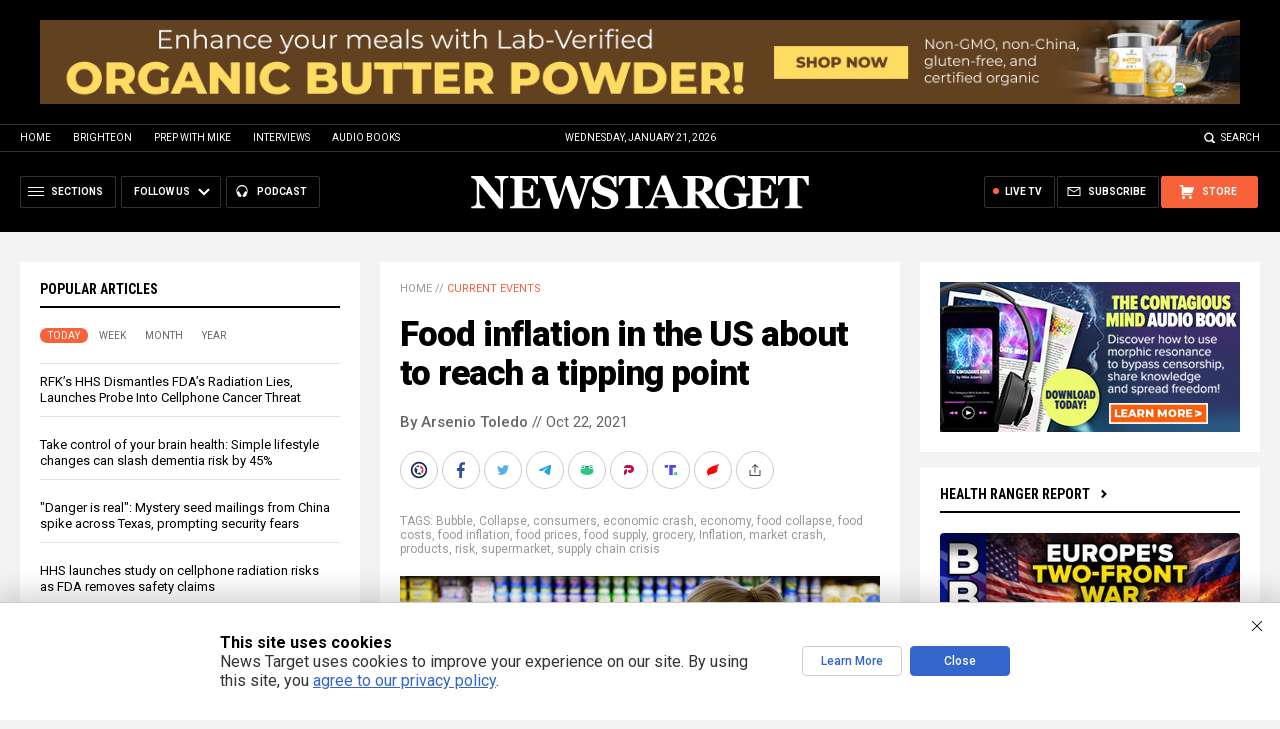

--- FILE ---
content_type: text/html
request_url: https://newstarget.com/2021-10-22-us-food-inflation-to-reach-tipping-point.html
body_size: 15162
content:

<!DOCTYPE HTML PUBLIC "-//W3C//DTD HTML 4.01 Transitional//EN" "//www.w3.org/TR/html4/loose.dtd">
<html lang="en">
<head>
<title>Food inflation in the US about to reach a tipping point</title>
<meta http-equiv="Content-Type" content="text/html; charset=utf-8">
<meta http-equiv="X-UA-Compatible" content="IE=edge">

<meta name="title" content="Food inflation in the US about to reach a tipping point" />
<meta name="description" content="Food inflation in the United States is reaching a tipping point. If the prices of food in groceries go up any further, industry executives warn that consumer spending habits may change. Throughout the year, American consumers have accepted the growing costs of basic food items at supermarkets and groceries. But companies that make many of the [&hellip;]">
<meta name="keywords" content="Bubble,Collapse,consumers,economic crash,economy,food collapse,food costs,food inflation,food prices,food supply,grocery,Inflation,market crash,products,risk,supermarket,supply chain crisis">
<meta name="news_keywords" content="Bubble,Collapse,consumers,economic crash,economy,food collapse,food costs,food inflation,food prices,food supply,grocery,Inflation,market crash,products,risk,supermarket,supply chain crisis">

<meta http-equiv="Content-Type" content="text/html; charset=UTF-8" />
<meta id="viewport" name="viewport" content="width=device-width, initial-scale=1.0, shrink-to-fit=yes" />
<meta property="article:published_time" content="2022-04-26 01:25:29"/>
<meta property="og:title" content="Food inflation in the US about to reach a tipping point" />
<meta property="og:type" content="article" />
<meta property="og:url" content="https://www.newstarget.com/2021-10-22-us-food-inflation-to-reach-tipping-point.html" />
<meta property="og:site_name" content="Newstarget.com" />
<meta property="og:description" content="Food inflation in the United States is reaching a tipping point. If the prices of food in groceries go up any further, industry executives warn that consumer spending habits may change. Throughout the year, American consumers have accepted the growing costs of basic food items at supermarkets and groceries. But companies that make many of the [&hellip;]" />
<meta property="og:image" content="https://www.newstarget.com/wp-content/uploads/sites/43/2022/04/Woman-Grocery-Shopping.jpg"/>

<meta name="twitter:card" content="summary_large_image" />
<meta name="twitter:title" content="Food inflation in the US about to reach a tipping point">
<meta name="twitter:description" content="Food inflation in the United States is reaching a tipping point. If the prices of food in groceries go up any further, industry executives warn that consumer spending habits may change. Throughout the year, American consumers have accepted the growing costs of basic food items at supermarkets and groceries. But companies that make many of the [&hellip;]">
<meta name="twitter:url" content="https://www.newstarget.com/2021-10-22-us-food-inflation-to-reach-tipping-point.html" />
<meta name="twitter:image" content="https://www.newstarget.com/wp-content/uploads/sites/43/2022/04/Woman-Grocery-Shopping.jpg">

<!-- ///////////////////////////////////////////////////////////////////////////// -->

<meta name="viewport" content="width=device-width, initial-scale=1.0, maximum-scale=3.0, shrink-to-fit=yes">

<link rel="preconnect" href="https://fonts.googleapis.com">
<link rel="preconnect" href="https://fonts.gstatic.com" crossorigin>
<link href="https://fonts.googleapis.com/css2?family=Martel:wght@300;400;700;900&family=Roboto:wght@300;400;500;700;900&family=Roboto+Condensed:wght@300;400;700&display=swap" rel="stylesheet">

<script src="https://code.jquery.com/jquery-latest.js"></script>
<script async src="https://static.addtoany.com/menu/page.js"></script>

<!-- ///////////////////////////////////////////////////////////////////////////// -->

<link href="wp-content/themes/Newstarget2022/CSS/Main.css" rel="stylesheet" type="text/css">
<script src="wp-content/themes/Newstarget2022/Javascripts/Pageload.js"></script>

<!-- ///////////////////////////////////////////////////////////////////////////// -->

<script 
  type="text/javascript" 
  src="https://comments.brighteon.com/embed.js" 
  data-schnack-target="#comments"
  data-schnack-partial-reply="Reply" 
  defer
>
</script>
<script type="text/javascript">
  const script = document.querySelector('script[data-schnack-target]')
  script.dataset.embedUrl = document.location.pathname
</script>

<link rel="shortcut icon" type="image/x-icon" href="Images/favicon.ico">
<link rel="icon" type="image/x-icon" href="Images/favicon.ico">

<link rel="icon" type="image/png" sizes="16x16" href="Images/favicon-16.png">
<link rel="icon" type="image/png" sizes="32x32" href="Images/favicon-32.png">
<link rel="icon" type="image/png" sizes="48x48" href="Images/favicon-48.png">
<link rel="icon" type="image/png" sizes="192x192" href="Images/favicon-192.png">

<link rel="apple-touch-icon" type="image/png" sizes="167x167" href="Images/AppleTouch-167.png">
<link rel="apple-touch-icon" type="image/png" sizes="180x180" href="Images/AppleTouch-180.png">
<link rel="apple-touch-icon" type="image/png" sizes="192x192" href="Images/AppleTouch-192.png">

<!-- ///////////////////////////////////////////////////////////////////////////// -->

<link rel="manifest" href="NewsTarget.json">
<meta name="application-name" content="NewsTarget">

<meta name="apple-mobile-web-app-capable" content="yes">
<meta name="apple-mobile-web-app-title" content="NewsTarget">
<meta name="apple-mobile-web-app-status-bar-style" content="#002D20">
<meta name="apple-touch-fullscreen" content="yes">
<meta name="mobile-web-app-capable" content="yes">
<meta name="msapplication-TileColor" content="#002D20">

<link rel="apple-touch-startup-image" media="(device-width: 414px) and (device-height: 896px) and (-webkit-device-pixel-ratio: 3)" href="Images/apple-launch-1242x2688.png"> 
<link rel="apple-touch-startup-image" media="(device-width: 414px) and (device-height: 896px) and (-webkit-device-pixel-ratio: 2)" href="Images/apple-launch-828x1792.png"> 
<link rel="apple-touch-startup-image" media="(device-width: 375px) and (device-height: 812px) and (-webkit-device-pixel-ratio: 3)" href="Images/apple-launch-1125x2436.png"> 
<link rel="apple-touch-startup-image" media="(device-width: 414px) and (device-height: 736px) and (-webkit-device-pixel-ratio: 3)" href="Images/apple-launch-1242x2208.png"> 
<link rel="apple-touch-startup-image" media="(device-width: 375px) and (device-height: 667px) and (-webkit-device-pixel-ratio: 2)" href="Images/apple-launch-750x1334.png">  
<link rel="apple-touch-startup-image" media="(device-width: 1024px) and (device-height: 1366px) and (-webkit-device-pixel-ratio: 2)" href="Images/apple-launch-2048x2732.png"> 
<link rel="apple-touch-startup-image" media="(device-width: 834px) and (device-height: 1194px) and (-webkit-device-pixel-ratio: 2)" href="Images/apple-launch-1668x2388.png"> 
<link rel="apple-touch-startup-image" media="(device-width: 834px) and (device-height: 1112px) and (-webkit-device-pixel-ratio: 2)" href="Images/apple-launch-1668x2224.png"> 
<link rel="apple-touch-startup-image" media="(device-width: 768px) and (device-height: 1024px) and (-webkit-device-pixel-ratio: 2)" href="Images/apple-launch-1536x2048.png">
<link href="/ARF/Promos-Site.css" rel="stylesheet" type="text/css">

<script src="/ARF/Promos-Site.js"></script>
<script src="/ARF/Hanna.js"></script>

<!-- <script src="https://www.webseed.com/javascripts/messagebar.js"></script> -->


<!-- <script src="https://www.webseed.com/javascripts/messagebar.js"></script> -->


<!-- ///////////////////////////////////////////////////////////////////////////// -->


<!-- ///////////////////////////////////////////////////////////////////////////// -->

</head>
<body>

<!-- ////////////////////////////////////////////////////////////////////////// -->

<div id="Page">

<!-- ////////////////////////////////////////////////////////////////////////// -->




<div class="Section NoSelect" id="PromoTopFeatured">
<div class="Content">

<div id="PromoTopFeaturedA">

<hr class="Marker" id="Marker9">

</div>

<div id="PromoTopFeaturedB">

<hr class="Marker" id="Marker10">

</div>

</div>
</div>


<!-- ///////////////////////////////////////////////////////// -->


<div id="StickyBar">

<div class="Section NoSelect" id="TopLinks">
<div class="Content">
<div class="Table">

<div class="Col" id="TopLinksLeft">
<a href="/">Home</a>
<a href="//www.brighteon.com" target="_blank">Brighteon</a>
<a href="//www.prepwithmike.com" target="_blank">Prep with Mike</a>
<a href="//signup.naturalnews.com/brighteon-conversations-exclusive-access" target="_blank">Interviews</a>
<a href="//audiobooks.naturalnews.com" target="_blank">Audio Books</a>
</div>

<div class="Col" id="TopLinksCenter"></div>

<div class="Col" id="TopLinksRight">
<a href="javascript: SearchToggle();" id="SearchLink" class="">Search</a>
</div>

</div>
</div>
</div>

<div class="Section" id="SearchBar">
<div class="Content">

<form name="SearchForm" class="SearchForm" method="GET" action="/search.asp">
<div class="SearchTable">
<div class="SearchCol SearchLeft"><input name="query" class="query" type="text" placeholder="What are you searching for?" value=""></div>
<div class="SearchCol SearchClear" title="Clear"></div>
<div class="SearchCol SearchRight" title="Search"></div>
</div>
</form>

</div>
</div>

</div>


<!-- ///////////////////////////////////////////////////////// -->

<div class="Section NoSelect" id="Header">
<div class="Content">
<div class="Table">

<div class="Col" id="HeaderLeft">

<div class="HeaderButtons">
<div class="Button IconMenuBack" id="ButtonBack"></div>
<div class="Button IconMenu" id="ButtonSections"><span>Sections</span></div>
<div class="Nav">
<div class="Button IconArrowDown" id="ButtonFollow"><span>Follow Us</span></div>
<div class="NavMenu">
<div class="SocialLinks"></div>
</div>
</div>
<a href="//www.healthrangerreport.com" target="_blank" class="Button IconPodcast" id="ButtonPodcast"><span>Podcast</span></a>
</div>

</div>

<div class="Col" id="HeaderLogo">
<a href="/"><img src="wp-content/themes/Newstarget2022/Images/Logo-Masthead-White.svg" alt="NewsTarget"></a>
</div>

<div class="Col" id="HeaderRight">

<div class="HeaderButtons">
<a href="//www.healthrangerstore.com/?rfsn=5515150.1f8c65&utm_source=HR_Affiliate&utm_campaign=84057&utm_affiliate=5515150" target="_blank" class="Button IconCart" id="ButtonStore"><span>Store</span></a>
<a href="/subscribe" class="Button IconSubscribe" id="ButtonSubscribe"><span>Subscribe</span></a>
<a href="//www.brighteon.tv/livetv" target="_blank" class="Button IconLive" id="ButtonLiveTV"><span>Live TV</span></a>
</div>

</div>

</div>
</div>
</div>

<!-- ////////////////////////////////////////////////////////////////////////// -->

<div class="Section">
<div class="Content">
<div class="MainTable">

<!-- =================== -->

<div class="MainLeft">
<div class="MainSidebar SidebarLeft">

<div id="Index03">


<div class="Widget">
<div class="ArticleBox" id="PopularHome">
<div class="ArticleBoxTop">
<div class="SectionHead">Popular Articles</div>

<script>
 populararticles = 25;
</script>
<script src="https://alternativenews.com/wppopulararticles/js_newthemes/newstarget.com_day2.js"></script>
<script src="https://alternativenews.com/wppopulararticles/js_newthemes/newstarget.com_week2.js"></script>
<script src="https://alternativenews.com/wppopulararticles/js_newthemes/newstarget.com_month2.js"></script>
<script src="https://alternativenews.com/wppopulararticles/js_newthemes/newstarget.com_year2.js"></script>

<div class="ArticleTabs NoSelect">
<span class="TabVisible">Today</span>
<span>Week</span>
<span>Month</span>
<span>Year</span>
</div>

</div>
<div class="ArticleBoxScroll">

<div id="PopularPosts_Day" class="Widget HeadlineOnly PopularVisible">

</div>

<div class="Widget HeadlineOnly">

<div id="PopularPosts_Week" class="Posts">

</div>

</div>

<div class="Widget HeadlineOnly">

<div id="PopularPosts_Month" class="Posts">

</div>

</div>

<div class="Widget HeadlineOnly">

<div id="PopularPosts_Year" class="Posts">

</div>

</div>


</div>

</div>

<div class="Actions">
<a href="all-posts" class="Button ButtonSecondary">See More Popular Articles</a>
</div>

</div>


<div class="Widget">
<hr class="Marker" id="Marker5">
</div><!-- -->


</div>

<div id="Index08">
<div class="Widget">
<hr class="Marker" id="Marker6">
</div>

</div>

</div>
</div>

<!-- =================== -->

<div class="MainRight">
<div class="MainSidebar SidebarRight">
<div id="Index05">
<div class="Widget">
<hr class="Marker" id="Marker2">
</div><div class="Widget VideoStack">
<div class="SectionHead"><a href="https://www.brighteon.com/channels/hrreport" target="_blank" class="SectionLink">Health Ranger Report</a>
</div>

<div class="VideoPosts">
<div class="VideoPost">
<div class="VideoPhoto"><a href="https://www.brighteon.com/94d83a05-5c1e-4032-8ddb-e9b377ff8129" target="_blank"><img src="https://photos.brighteon.com/file/brighteon-thumbnails/thumbnail/433de0c5-840d-493a-ad87-ffb348300040" alt="Video"><span class="VideoDuration NoSelect">2:33:55</span></a></div>
<div class="VideoText">
<div class="VideoHeadline"><a href="https://www.brighteon.com/94d83a05-5c1e-4032-8ddb-e9b377ff8129" target="_blank">Brighteon Broadcast News, Jan 20, 2026  Western Europe to Fight a TWO-FRONT War Against the USA and Russia</a></div>
</div>
</div><div class="VideoPost">
<div class="VideoPhoto"><a href="https://www.brighteon.com/4a5258ec-87ab-4136-9904-11341482f81f" target="_blank"><img src="https://photos.brighteon.com/file/brighteon-thumbnails/thumbnail/5392331a-bcbb-4407-9f86-abba3d98dd12" alt="Video"><span class="VideoDuration NoSelect">38:17</span></a></div>
<div class="VideoText">
<div class="VideoHeadline"><a href="https://www.brighteon.com/4a5258ec-87ab-4136-9904-11341482f81f" target="_blank">Sodium-Sulfur Battery BREAKTHROUGH Could Make Lithium Obsolete</a></div>
</div>
</div><div class="VideoPost">
<div class="VideoPhoto"><a href="https://www.brighteon.com/4357dd13-fbbc-4c47-ad81-344d866d732d" target="_blank"><img src="https://photos.brighteon.com/file/brighteon-thumbnails/thumbnail/19b047b8-748f-4430-8e7d-1ff28279fbce" alt="Video"><span class="VideoDuration NoSelect">57:49</span></a></div>
<div class="VideoText">
<div class="VideoHeadline"><a href="https://www.brighteon.com/4357dd13-fbbc-4c47-ad81-344d866d732d" target="_blank">Marjory Wildcraft: Food Scarcity, Civil Unrest, and Surviving the Coming Currency Collapse</a></div>
</div>
</div><div class="VideoPost">
<div class="VideoPhoto"><a href="https://www.brighteon.com/b3b56bd7-5890-4894-a405-f4b93ff47640" target="_blank"><img src="https://photos.brighteon.com/file/brighteon-thumbnails/thumbnail/f9823615-af75-43a3-96a6-a1920aecc216" alt="Video"><span class="VideoDuration NoSelect">1:42:11</span></a></div>
<div class="VideoText">
<div class="VideoHeadline"><a href="https://www.brighteon.com/b3b56bd7-5890-4894-a405-f4b93ff47640" target="_blank">Brighteon Broadcast News, Jan 19, 2025  Trump FILES FOR DIVORCE from Europe as Atlantic Trade War IGNITES</a></div>
</div>
</div><div class="VideoPost">
<div class="VideoPhoto"><a href="https://www.brighteon.com/61422537-b698-4844-9203-7a54dacdc66c" target="_blank"><img src="https://photos.brighteon.com/file/brighteon-thumbnails/thumbnail/5f375e31-71d0-4b62-b29a-5339a020121a" alt="Video"><span class="VideoDuration NoSelect">21:29</span></a></div>
<div class="VideoText">
<div class="VideoHeadline"><a href="https://www.brighteon.com/61422537-b698-4844-9203-7a54dacdc66c" target="_blank">Why Western Governments Seek to EXTERMINATE Their Own Populations</a></div>
</div>
</div><div class="VideoPost">
<div class="VideoPhoto"><a href="https://www.brighteon.com/b62fb244-c185-479f-8d6f-0bc8bb97e092" target="_blank"><img src="https://photos.brighteon.com/file/brighteon-thumbnails/thumbnail/8d66ea50-6022-495d-a62e-63b4d46af9e0" alt="Video"><span class="VideoDuration NoSelect">2:31:30</span></a></div>
<div class="VideoText">
<div class="VideoHeadline"><a href="https://www.brighteon.com/b62fb244-c185-479f-8d6f-0bc8bb97e092" target="_blank">Brighteon Broadcast News, Jan 16, 2026  In 30 Days, Most Human Cognition will Become OBSOLETE</a></div>
</div>
</div><div class="VideoPost">
<div class="VideoPhoto"><a href="https://www.brighteon.com/e20b46ba-fbc4-4185-8081-bf0aae7f1659" target="_blank"><img src="https://photos.brighteon.com/file/brighteon-thumbnails/thumbnail/1b570cad-2a25-4bea-a14a-06896b803ffc" alt="Video"><span class="VideoDuration NoSelect">1:00:01</span></a></div>
<div class="VideoText">
<div class="VideoHeadline"><a href="https://www.brighteon.com/e20b46ba-fbc4-4185-8081-bf0aae7f1659" target="_blank">Daniel Roytas: Are Viruses Real? Challenging Germ Theory, Pandemics, and Medical Dogma</a></div>
</div>
</div>
</div>

</div>

</div>

<div id="Index06">
<div class="Widget">
<hr class="Marker" id="Marker12">
</div>
</div>
</div>
</div>

<!-- =================== -->

<div class="MainCenter">

<div class="Widget" id="Breadcrumbs">
<a href="">Home</a> // <a href="category/current-events">Current Events</a>
</div>

<div class="Widget" id="Title">
Food inflation in the US about to reach a tipping point</div>

<div class="Widget" id="AuthorInfo">
<a href="author/arseniotoledo">By Arsenio Toledo</a> // Oct 22, 2021</div>

<!-- share -->

<div class="Widget NoSelect" style="margin-bottom: 0px;">
<div id="ShareRow">

<a href="javascript: ShareWindowOpen('BrighteonSocial');" class="ShareIcon ShareBrighteonSocial" title="Share on Brighteon.Social"><span></span></a>
<a href="javascript: ShareWindowOpen('Facebook');" class="ShareIcon ShareFacebook" title="Share on Facebook"><span></span></a>
<a href="javascript: ShareWindowOpen('Twitter');" class="ShareIcon ShareTwitter" title="Share on Twitter"><span></span></a>
<a href="javascript: ShareWindowOpen('Telegram');" class="ShareIcon ShareTelegram" title="Share on Telegram"><span></span></a>
<a href="javascript: ShareWindowOpen('Gab');" class="ShareIcon ShareGAB" title="Share on GAB"><span></span></a>
<a href="javascript: ShareWindowOpen('Parler');" class="ShareIcon ShareParler" title="Share on Parler"><span></span></a>
<a href="javascript: ShareWindowOpen('TruthSocial');" class="ShareIcon ShareTruthSocial" title="Share on Truth.Social"><span></span></a>
<a href="javascript: ShareWindowOpen('Gettr');" class="ShareIcon ShareGettr" title="Share on Gettr"><span></span></a>

<a href="javascript: ShareMenuOpen();" class="ShareIcon ShareMore" title="More Share Options"><span></span></a>

</div>
</div>

<!-- end share-->

<div class="Widget" id="AuthorTags">
TAGS: <a href="tag/bubble" rel="tag">Bubble</a>, <a href="tag/collapse-tag" rel="tag">Collapse</a>, <a href="tag/consumers" rel="tag">consumers</a>, <a href="tag/economic-crash" rel="tag">economic crash</a>, <a href="tag/economy" rel="tag">economy</a>, <a href="tag/food-collapse" rel="tag">food collapse</a>, <a href="tag/food-costs" rel="tag">food costs</a>, <a href="tag/food-inflation" rel="tag">food inflation</a>, <a href="tag/food-prices" rel="tag">food prices</a>, <a href="tag/food-supply" rel="tag">food supply</a>, <a href="tag/grocery" rel="tag">grocery</a>, <a href="tag/inflation" rel="tag">Inflation</a>, <a href="tag/market-crash" rel="tag">market crash</a>, <a href="tag/products" rel="tag">products</a>, <a href="tag/risk" rel="tag">risk</a>, <a href="tag/supermarket" rel="tag">supermarket</a>, <a href="tag/supply-chain-crisis" rel="tag">supply chain crisis</a></div>

<div class="Widget" id="FeaturedMedia">
<img src="wp-content/uploads/sites/43/2022/04/Woman-Grocery-Shopping.jpg">
</div>

<div class="Widget" id="Article">
<hr class="Marker" id="Marker1">



Food inflation in the United States is reaching a tipping point. If the prices of food in groceries go up any further, industry executives warn that <a href="https://www.wsj.com/articles/inflation-is-approaching-a-tipping-point-at-the-grocery-store-11634730128">consumer spending habits</a> may change.<p><a href="https://www.brighteon.tv" target="_blank"><img src="https://www.naturalnews.com/images/BrighteonTV-WatchLiveShows.jpg" alt="Brighteon.TV" /></a><p><p>Throughout the year, American consumers have accepted the growing costs of basic food items at supermarkets and groceries. But companies that make many of the now more-costly staple goods are concerned about reaching a tipping point.<p><p>Supermarket and consumer goods executives have pointed out that price increases that go above five percent are likely to influence consumers to radically rethink their spending habits to make up for the bigger grocery bills that they now have to deal with.<p><p>Food inflation in the U.S. is fast approaching a level where consumers will no longer be able to cope. In September, food prices increased by 4.5 percent compared to the same month last year.<p><p>Multinational food and drink conglomerate Nestle recently increased its prices by five percent to match inflation levels. The company has been doing this for the past few months despite its impressive sales. It recently announced that its sales increased by 6.5 percent in the third quarter of 2021 compared with the same period last year.<p><p>Nestle has also decided to raise prices despite the strong demand for its products.<p><h2>Other grocery and supermarket executives prepare to raise prices</h2><p>Multiple companies have warned shoppers <a href="https://foodinstitute.com/focus/as-grocery-inflation-nears-a-tipping-point-ceos-weigh-in/">to expect higher bills at the grocery store</a>. Billionaire John Catsimatidis, president of Gristedes and D'Agostino Foods, believes prices will increase by as much as 10 percent.<p><p>During an interview on <em>Fox Business</em>, Catsimatidis warned that companies like Nabisco, Pepsi and Coca-Cola will most likely <a href="https://www.foxbusiness.com/money/food-prices-up-tremendously-billionaire-supermarket-owner">prioritize their products and raise prices</a> in order to get ahead.<p><p>"I see food prices going up tremendously," he said. "CEOs want to be ahead of the curve and the way they're doing it is they're dropping all promotions. They are dropping low-moving items."<p><p>Catsimatidis does not see this trend reversing. He believes it will get worse. "I see over 10 percent [price increase] in the next 60 days," he warned.<p><p>The billionaire CEO said grocery companies like his own are going to make a lot of money during this period of rapid inflation.<p><p>"Why give away something when you don't have to give it away and you make more margin?" asked Catsimatidis. "So, I think that now these companies are going to have record profits in the third quarter."<p><p>Albertsons CEO Vivek Sankaran is a bit more optimistic. He believes food inflation is still manageable and consumers aren't turned off by the price increases just yet. He further claimed that the price increases have not resulted in "any fundamental change in the behavior of consumers as to what they're buying."<p><p>Sankaran admitted that getting food items can be "spotty" for many consumers due to availability, but he claimed they shouldn't be worried as many companies like his own <a href="https://finance.yahoo.com/news/albertsons-ceo-food-inflation-is-still-manageable-for-both-consumers-and-the-company-203446766.html?guccounter=1&amp;guce_referrer=aHR0cHM6Ly93d3cucmV0YWlsd2lyZS5jb20v&amp;guce_referrer_sig=AQAAABGC4NttmHZR10BFC6oILj60xjtW4qzFhgPf1e9GnoIstRG8l8hwWyLMCgvrWGuGjvvr0nXr-99YYJ7nJbR-84OifV9MqwK7j95xwGMmBnjOxWxamFLMdxtIEhA5v8jqJEgfNAL6PfCX0fXsx3PRXUk_T8VsOKl2gEJzYwAJjr4Z">are providing customers with alternatives</a>.<p><p>"You may not find exactly what you want, but you'll find something else," he claimed. "Next week, you might get exactly what you want, because a lot of products are on allocation."<p><p>Sankaran said that the current shortages "are nothing like we saw" during the early days of the Wuhan coronavirus (COVID-19) pandemic.<p><p>According to Sankaran, many stores had empty shelves during the early stages of the pandemic. He said this is not the case right now even though many grocery stores all over the country are reporting shortages in many food products. (Related: <a href="https://www.naturalnews.com/2021-10-21-they-insist-everything-fine-we-face-shortages.html">They insist everything will be fine as we face shortages of chicken, coffee, diapers, fish sticks, frozen meals, carbonated drinks, etc</a>.)<p><p>Learn more bout how Americans are reacting to the radical price changes in groceries by reading the latest articles at <a href="//foodsupply.news/">FoodSupply.news</a>.<p><p><strong>Sources include:</strong><p><p><a href="https://www.wsj.com/articles/inflation-is-approaching-a-tipping-point-at-the-grocery-store-11634730128">WSJ.com</a><p><p><a href="https://foodinstitute.com/focus/as-grocery-inflation-nears-a-tipping-point-ceos-weigh-in/">FoodInstitute.com</a><p><p><a href="https://www.foxbusiness.com/money/food-prices-up-tremendously-billionaire-supermarket-owner">FoxBusiness.com</a><p><p><a href="https://finance.yahoo.com/news/albertsons-ceo-food-inflation-is-still-manageable-for-both-consumers-and-the-company-203446766.html?guccounter=1&amp;guce_referrer=aHR0cHM6Ly93d3cucmV0YWlsd2lyZS5jb20v&amp;guce_referrer_sig=AQAAABGC4NttmHZR10BFC6oILj60xjtW4qzFhgPf1e9GnoIstRG8l8hwWyLMCgvrWGuGjvvr0nXr-99YYJ7nJbR-84OifV9MqwK7j95xwGMmBnjOxWxamFLMdxtIEhA5v8jqJEgfNAL6PfCX0fXsx3PRXUk_T8VsOKl2gEJzYwAJjr4Z">Finance.Yahoo.com</a>
<input id="ArticleID" type="hidden" readonly value="104676">
</div>

<div class="Widget" id="BottomTags">
<div class="SectionHead">Related Topics</div>
<a href="tag/bubble" rel="tag">Bubble</a> <a href="tag/collapse-tag" rel="tag">Collapse</a> <a href="tag/consumers" rel="tag">consumers</a> <a href="tag/economic-crash" rel="tag">economic crash</a> <a href="tag/economy" rel="tag">economy</a> <a href="tag/food-collapse" rel="tag">food collapse</a> <a href="tag/food-costs" rel="tag">food costs</a> <a href="tag/food-inflation" rel="tag">food inflation</a> <a href="tag/food-prices" rel="tag">food prices</a> <a href="tag/food-supply" rel="tag">food supply</a> <a href="tag/grocery" rel="tag">grocery</a> <a href="tag/inflation" rel="tag">Inflation</a> <a href="tag/market-crash" rel="tag">market crash</a> <a href="tag/products" rel="tag">products</a> <a href="tag/risk" rel="tag">risk</a> <a href="tag/supermarket" rel="tag">supermarket</a> <a href="tag/supply-chain-crisis" rel="tag">supply chain crisis</a></div>

<div class="Widget">
<hr class="Marker" id="Marker3">
</div>



<div class="Widget PhotoLeft ArticleLatestNews">
<div class="SectionHead">Latest News</div>
<div class="Posts">

<!-- =================== -->

<div class="Post">
<div class="Photo"><a href="2023-05-17-bidens-irs-removes-investigative-team-probing-hunters-tax-problems.html"><img src="wp-content/uploads/sites/43/2023/05/hunter-biden-irs-sign.jpg"></a></div>
<div class="Text">
<div class="Date">05/17/2023 / By JD Heyes</div>
<div class="Headline"><a href="2023-05-17-bidens-irs-removes-investigative-team-probing-hunters-tax-problems.html">CORRUPTION: Biden&#8217;s IRS removes investigative team probing Hunter&#8217;s tax problems in what lawyer calls &#8216;retaliation&#8217;</a></div>
</div>
</div>
<div class="Post">
<div class="Photo"><a href="2023-05-17-john-durham-finds-obama-biden-briefed-trump-russia-collusion-hoax-allowed-investigation.html"><img src="wp-content/uploads/sites/43/2023/05/Hunter-Biden-Joe-Biden-Barack-Obama.jpg"></a></div>
<div class="Text">
<div class="Date">05/17/2023 / By JD Heyes</div>
<div class="Headline"><a href="2023-05-17-john-durham-finds-obama-biden-briefed-trump-russia-collusion-hoax-allowed-investigation.html">John Durham finds Obama, Biden were briefed on Trump-Russia collusion hoax and allowed contrived investigation anyway</a></div>
</div>
</div>
<div class="Post">
<div class="Photo"><a href="2023-05-17-democrats-wanted-unvaccinated-fired-prison-never-forget.html"><img src="wp-content/uploads/sites/43/2023/05/Arrest-Police-Jail-Prison-Coronavirus.jpg"></a></div>
<div class="Text">
<div class="Date">05/17/2023 / By Ethan Huff</div>
<div class="Headline"><a href="2023-05-17-democrats-wanted-unvaccinated-fired-prison-never-forget.html">NEVER FORGET: Democrats wanted the unvaccinated fired from their jobs, thrown in prison for rejecting covid jabs</a></div>
</div>
</div>
<div class="Post">
<div class="Photo"><a href="2023-05-17-trump-promises-release-jfk-assassination-files-reelected.html"><img src="wp-content/uploads/sites/43/2023/05/Donald-Trump-Roundtable-Red-Cross-National-Headquarters.jpg"></a></div>
<div class="Text">
<div class="Date">05/17/2023 / By Ethan Huff</div>
<div class="Headline"><a href="2023-05-17-trump-promises-release-jfk-assassination-files-reelected.html">If reelected, Trump promises to release all JFK assassination files</a></div>
</div>
</div>
<div class="Post">
<div class="Photo"><a href="2023-05-17-covid-vaccines-triggering-serious-skin-problems-solutions.html"><img src="wp-content/uploads/sites/43/2023/05/Close-Up-Vaccine-Pregnant-Doctor.jpg"></a></div>
<div class="Text">
<div class="Date">05/17/2023 / By Ethan Huff</div>
<div class="Headline"><a href="2023-05-17-covid-vaccines-triggering-serious-skin-problems-solutions.html">Covid vaccines are triggering serious skin problems, but there ARE solutions</a></div>
</div>
</div>
<div class="Post">
<div class="Photo"><a href="2023-05-17-covid-36-million-vaccine-deaths-trillions-wasted.html"><img src="wp-content/uploads/sites/43/2023/05/Death-Holocaust-Vaccine-Syringe.jpg"></a></div>
<div class="Text">
<div class="Date">05/17/2023 / By Ethan Huff</div>
<div class="Headline"><a href="2023-05-17-covid-36-million-vaccine-deaths-trillions-wasted.html">Covid is over, and in its wake are six million avoidable deaths, 36 million &#8220;vaccine&#8221; deaths, and $1.8 trillion down the drain for useless masks and tests</a></div>
</div>
</div>


<!-- =================== -->

</div>
</div>

<div class="Widget">

<div id="comments"></div>

</div>

<div class="Widget">
<hr class="Marker" id="Marker4">
</div>



<div class="Widget PhotoLeft ArticleLatestNews">
<div class="SectionHead">Related News</div>
<div class="Posts">

<!-- =================== -->
<div class="Post">
<div class="Photo"><a href="2023-05-17-fed-survey-banking-crisis-raises-concerns-stability.html"><img src="wp-content/uploads/sites/43/2023/05/Stock-Bankrupt-Market-Bad-Crash-Failure-Loss.jpg"></a></div>
<div class="Text">
<div class="Date">05/17/2023 / By Belle Carter</div>
<div class="Headline"><a href="2023-05-17-fed-survey-banking-crisis-raises-concerns-stability.html">Fed survey shows BANKING CRISIS raises concerns over stability of US financial system</a></div>
</div>
</div>
<div class="Post">
<div class="Photo"><a href="2023-05-17-apple-workers-want-mandatory-tipping-at-checkouts.html"><img src="wp-content/uploads/sites/43/2023/05/Editorial-Use-Apple-Logo-Building.jpg"></a></div>
<div class="Text">
<div class="Date">05/17/2023 / By Belle Carter</div>
<div class="Headline"><a href="2023-05-17-apple-workers-want-mandatory-tipping-at-checkouts.html">TIPFLATION: Workers at first unionized Apple store in Maryland want MANDATORY TIPPING at checkouts</a></div>
</div>
</div>
<div class="Post">
<div class="Photo"><a href="2023-05-17-starbucks-amazon-to-launch-biometric-payment-system.html"><img src="wp-content/uploads/sites/43/2023/05/Biometrics-Security-Scan.jpg"></a></div>
<div class="Text">
<div class="Date">05/17/2023 / By Laura Harris</div>
<div class="Headline"><a href="2023-05-17-starbucks-amazon-to-launch-biometric-payment-system.html">Starbucks teams up with Amazon to launch BIOMETRIC payment system in certain locations</a></div>
</div>
</div>
<div class="Post">
<div class="Photo"><a href="2023-05-16-corporate-america-biggest-slump-profits-recession-coming.html"><img src="wp-content/uploads/sites/43/2023/05/Stock-Market-Crash-Graph-Chart-Recession-Down.jpg"></a></div>
<div class="Text">
<div class="Date">05/16/2023 / By Arsenio Toledo</div>
<div class="Headline"><a href="2023-05-16-corporate-america-biggest-slump-profits-recession-coming.html">Corporate America reports biggest slump in profits in years, a sign that recession may just be months away</a></div>
</div>
</div>
<div class="Post">
<div class="Photo"><a href="2023-05-16-desantis-signs-bill-outlawing-federal-central-bank-cryptocurrency.html"><img src="wp-content/uploads/sites/43/2023/05/ron-desantis-1.jpg"></a></div>
<div class="Text">
<div class="Date">05/16/2023 / By JD Heyes</div>
<div class="Headline"><a href="2023-05-16-desantis-signs-bill-outlawing-federal-central-bank-cryptocurrency.html">Gov. Ron DeSantis signs bill outlawing federal central bank cryptocurrency from being used in Florida</a></div>
</div>
</div>
<div class="Post">
<div class="Photo"><a href="2023-05-16-german-government-kenyan-migrants-fill-worker-shortage.html"><img src="wp-content/uploads/sites/43/2023/05/Germany-Country-Shape-Concept-Grid.jpg"></a></div>
<div class="Text">
<div class="Date">05/16/2023 / By Cassie B.</div>
<div class="Headline"><a href="2023-05-16-german-government-kenyan-migrants-fill-worker-shortage.html">REPLACEMENTS: German government in talks to allow 250,000 Kenyan migrants to fill worker shortage</a></div>
</div>
</div>
<div class="Post">
<div class="Photo"><a href="2023-05-16-biden-administration-may-ban-withdrawals-hugh-hendry.html"><img src="wp-content/uploads/sites/43/2023/05/US-Bank-Collapse-Money-Economy.jpg"></a></div>
<div class="Text">
<div class="Date">05/16/2023 / By Laura Harris</div>
<div class="Headline"><a href="2023-05-16-biden-administration-may-ban-withdrawals-hugh-hendry.html">Biden administration may ban bank withdrawals amid decline in M2 money supply, Hugh Hendry warns</a></div>
</div>
</div>

<!-- =================== -->

</div>
</div>


<div class="Widget" id="BottomActions">

<div class="ActionHeadline">Take Action:</div>
<div class="ActionInfo">Support NewsTarget by linking to this article from your website.</div>
<div class="ActionSubhead">Permalink to this article:</div>
<div class="ActionForm">
<div class="ActionInput"><input type="text" id="Permalink" value="" readonly class="AutoSelect"></div>
<div class="ActionCopy" title="Copy Permalink">Copy</div>
</div>
<div class="ActionSubhead">Embed article link:</div>
<div class="ActionForm">
<div class="ActionInput"><input type="text" id="ArticleLink" value="" readonly class="AutoSelect"></div>
<div class="ActionCopy" title="Copy Embed Link">Copy</div>
</div>
<div class="ActionSubhead">Reprinting this article:</div>

<div class="ActionText">Non-commercial use is permitted with credit to NewsTarget.com (including a clickable link).<br><a href="contactus" target="_blank">Please contact us for more information.</a></div>

</div>


</div>

<!-- =================== -->

</div>
</div>
</div>

<!-- ////////////////////////////////////////////////////////////////////////// -->




<div class="Section" id="FooterTable">
<div class="Content">
<div class="Table">

<!-- =================== -->

<div class="Col" id="FooterNewsletter">

<div class="FooterHead">Free Email Alerts</div>
<div class="FooterText">Get independent news alerts on natural cures, food lab tests, cannabis medicine, science, robotics, drones, privacy and more.</div>
<div class="FooterForm">
<form method="POST" action="https://healthrangerstore.activehosted.com/proc.php" target="_blank" id="_form_94_" novalidate >

<div class="FormTable">
<div class="FormCol FormInput"><input type="text" name="email" placeholder="Enter Your Email Address" required /></div>
<div class="FormCol FormSubmit"><button id="_form_94_submit" type="submit" title="Continue" class="ButtonIcon"><span class="Icon IconRight"></span></button></div>
</div>

<input type="hidden" name="u" value="94" />
<input type="hidden" name="f" value="94" />
<input type="hidden" name="s" />
<input type="hidden" name="c" value="0" />
<input type="hidden" name="m" value="0" />
<input type="hidden" name="act" value="sub" />
<input type="hidden" name="v" value="2" />
</form>

<script type="text/javascript">
window.cfields = [];
window._show_thank_you = function(id, message, trackcmp_url) {
  var form = document.getElementById('_form_' + id + '_'), thank_you = form.querySelector('._form-thank-you');
  form.querySelector('._form-content').style.display = 'none';
  thank_you.innerHTML = message;
  thank_you.style.display = 'block';
  if (typeof(trackcmp_url) != 'undefined' && trackcmp_url) {
    // Site tracking URL to use after inline form submission.
    _load_script(trackcmp_url);
  }
  if (typeof window._form_callback !== 'undefined') window._form_callback(id);
};
window._show_error = function(id, message, html) {
  var form = document.getElementById('_form_' + id + '_'), err = document.createElement('div'), button = form.querySelector('button'), old_error = form.querySelector('._form_error');
  if (old_error) old_error.parentNode.removeChild(old_error);
  err.innerHTML = message;
  err.className = '_error-inner _form_error _no_arrow';
  var wrapper = document.createElement('div');
  wrapper.className = '_form-inner';
  wrapper.appendChild(err);
  button.parentNode.insertBefore(wrapper, button);
  document.querySelector('[id^="_form"][id$="_submit"]').disabled = false;
  if (html) {
    var div = document.createElement('div');
    div.className = '_error-html';
    div.innerHTML = html;
    err.appendChild(div);
  }
};
window._load_script = function(url, callback) {
    var head = document.querySelector('head'), script = document.createElement('script'), r = false;
    script.type = 'text/javascript';
    script.charset = 'utf-8';
    script.src = url;
    if (callback) {
      script.onload = script.onreadystatechange = function() {
      if (!r && (!this.readyState || this.readyState == 'complete')) {
        r = true;
        callback();
        }
      };
    }
    head.appendChild(script);
};
(function() {
  if (window.location.search.search("excludeform") !== -1) return false;
  var getCookie = function(name) {
    var match = document.cookie.match(new RegExp('(^|; )' + name + '=([^;]+)'));
    return match ? match[2] : null;
  }
  var setCookie = function(name, value) {
    var now = new Date();
    var time = now.getTime();
    var expireTime = time + 1000 * 60 * 60 * 24 * 365;
    now.setTime(expireTime);
    document.cookie = name + '=' + value + '; expires=' + now + ';path=/';
  }
      var addEvent = function(element, event, func) {
    if (element.addEventListener) {
      element.addEventListener(event, func);
    } else {
      var oldFunc = element['on' + event];
      element['on' + event] = function() {
        oldFunc.apply(this, arguments);
        func.apply(this, arguments);
      };
    }
  }
  var _removed = false;
  var form_to_submit = document.getElementById('_form_94_');
  var allInputs = form_to_submit.querySelectorAll('input, select, textarea'), tooltips = [], submitted = false;

  var getUrlParam = function(name) {
    var regexStr = '[\?&]' + name + '=([^&#]*)';
    var results = new RegExp(regexStr, 'i').exec(window.location.href);
    return results != undefined ? decodeURIComponent(results[1]) : false;
  };

  for (var i = 0; i < allInputs.length; i++) {
    var regexStr = "field\\[(\\d+)\\]";
    var results = new RegExp(regexStr).exec(allInputs[i].name);
    if (results != undefined) {
      allInputs[i].dataset.name = window.cfields[results[1]];
    } else {
      allInputs[i].dataset.name = allInputs[i].name;
    }
    var fieldVal = getUrlParam(allInputs[i].dataset.name);

    if (fieldVal) {
      if (allInputs[i].type == "radio" || allInputs[i].type == "checkbox") {
        if (allInputs[i].value == fieldVal) {
          allInputs[i].checked = true;
        }
      } else {
        allInputs[i].value = fieldVal;
      }
    }
  }

  var remove_tooltips = function() {
    for (var i = 0; i < tooltips.length; i++) {
      tooltips[i].tip.parentNode.removeChild(tooltips[i].tip);
    }
      tooltips = [];
  };
  var remove_tooltip = function(elem) {
    for (var i = 0; i < tooltips.length; i++) {
      if (tooltips[i].elem === elem) {
        tooltips[i].tip.parentNode.removeChild(tooltips[i].tip);
        tooltips.splice(i, 1);
        return;
      }
    }
  };
  var create_tooltip = function(elem, text) {
    var tooltip = document.createElement('div'), arrow = document.createElement('div'), inner = document.createElement('div'), new_tooltip = {};
    if (elem.type != 'radio' && elem.type != 'checkbox') {
      tooltip.className = '_error';
      arrow.className = '_error-arrow';
      inner.className = '_error-inner';
      inner.innerHTML = text;
      tooltip.appendChild(arrow);
      tooltip.appendChild(inner);
      elem.parentNode.appendChild(tooltip);
    } else {
      tooltip.className = '_error-inner _no_arrow';
      tooltip.innerHTML = text;
      elem.parentNode.insertBefore(tooltip, elem);
      new_tooltip.no_arrow = true;
    }
    new_tooltip.tip = tooltip;
    new_tooltip.elem = elem;
    tooltips.push(new_tooltip);
    return new_tooltip;
  };
  var resize_tooltip = function(tooltip) {
    var rect = tooltip.elem.getBoundingClientRect();
    var doc = document.documentElement, scrollPosition = rect.top - ((window.pageYOffset || doc.scrollTop)  - (doc.clientTop || 0));
    if (scrollPosition < 40) {
      tooltip.tip.className = tooltip.tip.className.replace(/ ?(_above|_below) ?/g, '') + ' _below';
    } else {
      tooltip.tip.className = tooltip.tip.className.replace(/ ?(_above|_below) ?/g, '') + ' _above';
    }
  };
  var resize_tooltips = function() {
    if (_removed) return;
    for (var i = 0; i < tooltips.length; i++) {
      if (!tooltips[i].no_arrow) resize_tooltip(tooltips[i]);
    }
  };
  var validate_field = function(elem, remove) {
    var tooltip = null, value = elem.value, no_error = true;
    remove ? remove_tooltip(elem) : false;
    if (elem.type != 'checkbox') elem.className = elem.className.replace(/ ?_has_error ?/g, '');
    if (elem.getAttribute('required') !== null) {
      if (elem.type == 'radio' || (elem.type == 'checkbox' && /any/.test(elem.className))) {
        var elems = form_to_submit.elements[elem.name];
        if (!(elems instanceof NodeList || elems instanceof HTMLCollection) || elems.length <= 1) {
          no_error = elem.checked;
        }
        else {
          no_error = false;
          for (var i = 0; i < elems.length; i++) {
            if (elems[i].checked) no_error = true;
          }
        }
        if (!no_error) {
          tooltip = create_tooltip(elem, "Please select an option.");
        }
      } else if (elem.type =='checkbox') {
        var elems = form_to_submit.elements[elem.name], found = false, err = [];
        no_error = true;
        for (var i = 0; i < elems.length; i++) {
          if (elems[i].getAttribute('required') === null) continue;
          if (!found && elems[i] !== elem) return true;
          found = true;
          elems[i].className = elems[i].className.replace(/ ?_has_error ?/g, '');
          if (!elems[i].checked) {
            no_error = false;
            elems[i].className = elems[i].className + ' _has_error';
            err.push("Checking %s is required".replace("%s", elems[i].value));
          }
        }
        if (!no_error) {
          tooltip = create_tooltip(elem, err.join('<br/>'));
        }
      } else if (elem.tagName == 'SELECT') {
        var selected = true;
        if (elem.multiple) {
          selected = false;
          for (var i = 0; i < elem.options.length; i++) {
            if (elem.options[i].selected) {
              selected = true;
              break;
            }
          }
        } else {
          for (var i = 0; i < elem.options.length; i++) {
            if (elem.options[i].selected && !elem.options[i].value) {
              selected = false;
            }
          }
        }
        if (!selected) {
          elem.className = elem.className + ' _has_error';
          no_error = false;
          tooltip = create_tooltip(elem, "Please select an option.");
        }
      } else if (value === undefined || value === null || value === '') {
        elem.className = elem.className + ' _has_error';
        no_error = false;
        tooltip = create_tooltip(elem, "Email address required.");
      }
    }
    if (no_error && elem.name == 'email') {
      if (!value.match(/^[\+_a-z0-9-'&=]+(\.[\+_a-z0-9-']+)*@[a-z0-9-]+(\.[a-z0-9-]+)*(\.[a-z]{2,})$/i)) {
        elem.className = elem.className + ' _has_error';
        no_error = false;
        tooltip = create_tooltip(elem, "Enter a valid email address.");
      }
    }
    if (no_error && /date_field/.test(elem.className)) {
      if (!value.match(/^\d\d\d\d-\d\d-\d\d$/)) {
        elem.className = elem.className + ' _has_error';
        no_error = false;
        tooltip = create_tooltip(elem, "Enter a valid date.");
      }
    }
    tooltip ? resize_tooltip(tooltip) : false;
    return no_error;
  };
  var needs_validate = function(el) {
    return el.name == 'email' || el.getAttribute('required') !== null;
  };
  var validate_form = function(e) {
    var err = form_to_submit.querySelector('._form_error'), no_error = true;
    if (!submitted) {
      submitted = true;
      for (var i = 0, len = allInputs.length; i < len; i++) {
        var input = allInputs[i];
        if (needs_validate(input)) {
          if (input.type == 'text') {
            addEvent(input, 'blur', function() {
              this.value = this.value.trim();
              validate_field(this, true);
            });
            addEvent(input, 'input', function() {
              validate_field(this, true);
            });
          } else if (input.type == 'radio' || input.type == 'checkbox') {
            (function(el) {
              var radios = form_to_submit.elements[el.name];
              for (var i = 0; i < radios.length; i++) {
                addEvent(radios[i], 'click', function() {
                  validate_field(el, true);
                });
              }
            })(input);
          } else if (input.tagName == 'SELECT') {
            addEvent(input, 'change', function() {
              validate_field(this, true);
            });
          } else if (input.type == 'textarea'){
            addEvent(input, 'input', function() {
              validate_field(this, true);
            });
          }
        }
      }
    }
    remove_tooltips();
    for (var i = 0, len = allInputs.length; i < len; i++) {
      var elem = allInputs[i];
      if (needs_validate(elem)) {
        if (elem.tagName.toLowerCase() !== "select") {
          elem.value = elem.value.trim();
        }
        validate_field(elem) ? true : no_error = false;
      }
    }
    if (!no_error && e) {
      e.preventDefault();
    }
    resize_tooltips();
    return no_error;
  };
  addEvent(window, 'resize', resize_tooltips);
  addEvent(window, 'scroll', resize_tooltips);
  window._old_serialize = null;
  if (typeof serialize !== 'undefined') window._old_serialize = window.serialize;
  _load_script("//d3rxaij56vjege.cloudfront.net/form-serialize/0.3/serialize.min.js", function() {
    window._form_serialize = window.serialize;
    if (window._old_serialize) window.serialize = window._old_serialize;
  });
  var form_submit = function(e) {
    e.preventDefault();
    if (validate_form()) {
      // use this trick to get the submit button & disable it using plain javascript
      document.querySelector('#_form_94_submit').disabled = true;
            var serialized = _form_serialize(document.getElementById('_form_94_'));
      var err = form_to_submit.querySelector('._form_error');
      err ? err.parentNode.removeChild(err) : false;
      _load_script('https://healthrangerstore.activehosted.com/proc.php?' + serialized + '&jsonp=true');
    }
    return false;
  };
  addEvent(form_to_submit, 'submit', form_submit);
})();

</script>

</div>
<div class="Privacy"><a href="/privacy.html">We respect your privacy</a></div>

</div>

<!-- =================== -->

<div class="Col" id="FooterURLs">


<div class="Table">

<!-- =================== -->

<div class="Col" id="FooterSocial">

<div class="SectionHead">Follow Us</div>
<div class="SocialLinks"></div>

</div>

<!-- =================== -->
 
<div class="Col" id="FooterLinks">

<div class="SectionHead">Links</div>
<a href="/" target="_blank">Home</a>
<a href="/all-posts">All News</a>
<a href="//www.brighteon.com/channels/hrreport" target="_blank">Health Ranger Report</a>
<a href="//www.healthrangerreport.com" target="_blank">Podcast</a>
<a href="//signup.naturalnews.com/brighteon-conversations-exclusive-access" target="_blank">Exclusive Interviews</a>
</div> 

<!-- =================== -->

<div class="Col" id="FooterInfo">

<div class="SectionHead">About Us</div>
<a href="/feedback.html">Contact Us</a>
<a href="/subscribe">Free Email Newsletter</a>
<a href="/privacy.html">Privacy Policy</a>
<a href="//www.healthrangerstore.com/?rfsn=5515310.43f1ba&utm_source=HR_Affiliate&utm_campaign=84057&utm_affiliate=5515310" target="_blank">Health Ranger Store</a>

</div>

<!-- =================== -->

</div>


</div>

<!-- =================== -->

</div>
</div>
</div>



<div class="Section" id="FooterDisclaimer">
<div class="Content">

<p>NewsTarget.com &copy; 2022 All Rights Reserved. All content posted on this site is commentary or opinion and is protected under Free Speech. NewsTarget.com is not responsible for content written by contributing authors. The information on this site is provided for educational and entertainment purposes only. It is not intended as a substitute for professional advice of any kind. NewsTarget.com assumes no responsibility for the use or misuse of this material. Your use of this website indicates your agreement to these terms and those published on this site. All trademarks, registered trademarks and servicemarks mentioned on this site are the property of their respective owners.</p>

</div>
</div>




<!-- ////////////////////////////////////////////////////////////////////////// -->

</div>

<!-- ////////////////////////////////////////////////////////////////////////// -->


<div class="Menu MenuLeft" id="MenuNavigation">
<div class="MenuCell">
<div class="MenuBox">
<div class="MenuClose IconClose ButtonIcon" title="Close"></div>
<div class="MenuOptions" id="MenuNav">

<!-- =================== -->

<div class="Row">

<div class="Col">
<div class="SectionHead">Articles</div>
<a href="Index.html">Home</a>
<a href="all-posts">All News</a>
<a href="category/health-freedom">Health Freedom</a>
<a href="category/second-amendment">Second Amendment</a>
<a href="category/prepping">Prepping</a>
<a href="category/survival">Survival</a>
<a href="category/censorship">Censorship</a>
</div> 

<div class="Col">
<div class="SectionHead">About Us</div>
<a href="//www.healthranger.com" target="_blank">Meet the Health Ranger</a>
<a href="subscribe">Free Email Newsletter</a>
<a href="privacy.html">Privacy Policy</a>
<a href="//www.healthrangerstore.com/?rfsn=5515310.43f1ba&utm_source=HR_Affiliate&utm_campaign=84057&utm_affiliate=5515310" target="_blank">Health Ranger Store</a>
<a href="//brightanswers.ai" target="_blank">BrightAnswers.ai</a>
</div> 

<div class="Col">
<div class="SectionHead">Follow Us</div>
<div class="SocialLinks"></div>
</div>

<div class="Col">
<div class="SectionHead">Recommended Sites</div>
<a href="//www.naturalnews.com" target="_blank">NaturalNews.com</a>
<a href="//www.censored.news" target="_blank">Censored.news</a>
<a href="//www.brighteon.com" target="_blank">Brighteon.com</a>
<a href="//www.brighteonuniversity.com" target="_blank">BrighteonUniversity.com</a>
<a href="//www.brightu.com" target="_blank">BrightU.com</a>
<a href="//brighteon.social" target="_blank">Brighteon.social</a>
<a href="//www.brighteonbooks.com" target="_blank">BrighteonBooks.com</a>
<a href="//www.prepwithMike.com" target="_blank">PrepWithMike.com</a>
<a href="//www.healthrangerreport.com" target="_blank">HealthRangerReport.com</a>
</div>

<div class="Col">
<div class="SectionHead">Media</div>
<a href="//www.brighteon.com/channels/hrreport" target="_blank">Health Ranger Report</a>
<a href="//www.healthrangerreport.com" target="_blank">Podcast</a>
<a href="//signup.naturalnews.com/brighteon-conversations-exclusive-access" target="_blank">Exclusive Interviews</a>
<a href="//www.naturalnews.com/Index-SpecialReports.html" target="_blank">Special Reports</a>
</div>

</div>

<!-- =================== -->

</div>
</div>
</div>
</div>

<!-- =================== -->



<!-- =================== -->


<div class="Menu MenuOverlay" id="ShareBox">
<div class="MenuCell">
<div class="MenuBox">
<div class="MenuClose IconClose ButtonIcon" title="Close"></div>

<div class="MenuTitle">
<div class="MenuHeadline Clamp Clamp1"></div>
<div class="MenuURL Clamp Clamp"></div>
</div>

<!-- =================== -->

<div class="SectionHead">Share on These Platforms</div>

<div class="MenuOptions" id="ShareOptions">

<div class="Row">
<div class="Col"><a href="javascript: ShareWindowOpen('BrighteonSocial');" class="ButtonMenu IconBrighteonSocial" title="Share on Brighteon.social">Brighteon.social</a></div>
<div class="Col"><a href="javascript: ShareBrighteonIO();" class="ButtonMenu IconBrighteonIO" title="Share on Brighteon.io">Brighteon.io</a></div>
<div class="Col"><a href="javascript: ShareWindowOpen('Facebook');" class="ButtonMenu IconFacebook" title="Share on Facebook">Facebook</a></div>
<div class="Col"><a href="javascript: ShareWindowOpen('X');" class="ButtonMenu IconX" title="Share on X">X</a></div>
</div>

<div class="Row">
<div class="Col"><a href="javascript: ShareWindowOpen('Telegram');" class="ButtonMenu IconTelegram" title="Share on Telegram">Telegram</a></div>
<div class="Col"><a href="javascript: ShareWindowOpen('TruthSocial');" class="ButtonMenu IconTruthSocial" title="Share on Truth Social">Truth Social</a></div>
<div class="Col"><a href="javascript: ShareWindowOpen('Gab');" class="ButtonMenu IconGab" title="Share on GAB">Gab</a></div>
<div class="Col"><a href="javascript: ShareWindowOpen('Gettr');" class="ButtonMenu IconGettr" title="Share on Gettr">Gettr</a></div>
</div>

<div class="Row">
<div class="Col"><a href="javascript: ShareWindowOpen('MeWe');" class="ButtonMenu IconMeWe" title="Share on MeWe">MeWe</a></div>
<div class="Col"><a href="javascript: ShareWindowOpen('Mastodon');" class="ButtonMenu IconMastodon" title="Share on Mastodon">Mastodon</a></div>
<div class="Col"><a href="Javascript: EmailURL();" class="ButtonMenu IconEmailURL" title="Email This">Email</a></div>
<div class="Col"><a href="Javascript: ShareWindowOpen('SMS');" class="ButtonMenu IconSMS" title="SMS This">SMS</a></div>
</div>

<div class="Row">
<div class="Col"><a href="Javascript: CopyText('ShareURL');" class="ButtonMenu IconCopyURL" title="Copy URL">Copy&nbsp;URL</a></div>
<div class="Col"><a href="Javascript: CopyText('ShareAltURL');" class="ButtonMenu IconCopyAltURL" title="Copy Alt URL">Copy&nbsp;Alt&nbsp;URL</a></div>
<div class="Col"><a href="javascript: ShareWindowOpen('Add2Any');" class="ButtonMenu IconMore" title="More Options">More&nbsp;Options</a></div>
<!--<div class="Col"><a href="javascript: ShareWindowOpen('Parler');" class="ButtonMenu IconParler" title="Share on Parler">Parler</a></div>-->
</div>

</div>

<!-- =================== -->

</div>
</div>
</div>

<input id="ShareURL" type="text" readonly value="">
<input id="ShareAltURL" type="text" readonly value="">
<script src="//brighteon.io/external.js"></script><div class="ButtonIcon IconBacktoTop" id="BacktoTop" title="Back to Top"></div><div class="PrivacyNotice">
<div class="PrivacyContent">
<div class="PrivacyClose" title="Close"></div>
<div class="PrivacyBox">
<div class="PrivacyTable">

<div class="PrivacyCol PrivacyText">
<b>This site uses cookies</b><br>News Target uses cookies to improve your experience on our site. By using this site, you <a href="Privacy.html" target="_blank">agree to our privacy policy</a>.
</div>

<div class="PrivacyCol PrivacyButtons">
<a href="Privacy.html" target="_blank" class="PrivacyButton">Learn More</a>
<div class="PrivacyButton PrivacyAccept">Close</div>

</div>
</div>
</div>
</div>
</div><div class="PopUp">
<hr class="Marker" id="Popup">
</div>



<div class="BottomBar">
<div class="BottomBarContent">
<div class="BottomBarBox">
<div class="BottomBarClose" title="Close"></div>
<div class="BottomBarTable">

<!-- =================== -->

<div class="BottomBarCol BottomBarText">
Get 100% real, uncensored news delivered straight to your inbox
</div>

<!-- =================== -->

<div class="BottomBarCol BottomBarLink">
<a href="subscribe">Learn More</a>
</div>

<!-- =================== -->

<div class="BottomBarCol BottomBarForm">
<form method="POST" action="https://healthrangerstore.activehosted.com/proc.php" target="_blank" id="_form_104_" novalidate >

<div class="PromoFormTable">
<div class="PromoFormCol PromoFormInput"><input type="text" name="email" placeholder="Enter Your Email Address" required /></div>
<div class="PromoFormCol PromoFormSubmit"><button id="_form_104_submit" type="submit" class="PromoFormButton">Subscribe</button></div>
</div>

<input type="hidden" name="u" value="104" />
<input type="hidden" name="f" value="104" />
<input type="hidden" name="s" />
<input type="hidden" name="c" value="0" />
<input type="hidden" name="m" value="0" />
<input type="hidden" name="act" value="sub" />
<input type="hidden" name="v" value="2" />
</form>

<script type="text/javascript">
window.cfields = [];
window._show_thank_you = function(id, message, trackcmp_url) {
  var form = document.getElementById('_form_' + id + '_'), thank_you = form.querySelector('._form-thank-you');
  form.querySelector('._form-content').style.display = 'none';
  thank_you.innerHTML = message;
  thank_you.style.display = 'block';
  if (typeof(trackcmp_url) != 'undefined' && trackcmp_url) {
    // Site tracking URL to use after inline form submission.
    _load_script(trackcmp_url);
  }
  if (typeof window._form_callback !== 'undefined') window._form_callback(id);
};
window._show_error = function(id, message, html) {
  var form = document.getElementById('_form_' + id + '_'), err = document.createElement('div'), button = form.querySelector('button'), old_error = form.querySelector('._form_error');
  if (old_error) old_error.parentNode.removeChild(old_error);
  err.innerHTML = message;
  err.className = '_error-inner _form_error _no_arrow';
  var wrapper = document.createElement('div');
  wrapper.className = '_form-inner';
  wrapper.appendChild(err);
  button.parentNode.insertBefore(wrapper, button);
  document.querySelector('[id^="_form"][id$="_submit"]').disabled = false;
  if (html) {
    var div = document.createElement('div');
    div.className = '_error-html';
    div.innerHTML = html;
    err.appendChild(div);
  }
};
window._load_script = function(url, callback) {
    var head = document.querySelector('head'), script = document.createElement('script'), r = false;
    script.type = 'text/javascript';
    script.charset = 'utf-8';
    script.src = url;
    if (callback) {
      script.onload = script.onreadystatechange = function() {
      if (!r && (!this.readyState || this.readyState == 'complete')) {
        r = true;
        callback();
        }
      };
    }
    head.appendChild(script);
};
(function() {
  if (window.location.search.search("excludeform") !== -1) return false;
  var getCookie = function(name) {
    var match = document.cookie.match(new RegExp('(^|; )' + name + '=([^;]+)'));
    return match ? match[2] : null;
  }
  var setCookie = function(name, value) {
    var now = new Date();
    var time = now.getTime();
    var expireTime = time + 1000 * 60 * 60 * 24 * 365;
    now.setTime(expireTime);
    document.cookie = name + '=' + value + '; expires=' + now + ';path=/';
  }
      var addEvent = function(element, event, func) {
    if (element.addEventListener) {
      element.addEventListener(event, func);
    } else {
      var oldFunc = element['on' + event];
      element['on' + event] = function() {
        oldFunc.apply(this, arguments);
        func.apply(this, arguments);
      };
    }
  }
  var _removed = false;
  var form_to_submit = document.getElementById('_form_104_');
  var allInputs = form_to_submit.querySelectorAll('input, select, textarea'), tooltips = [], submitted = false;

  var getUrlParam = function(name) {
    var regexStr = '[\?&]' + name + '=([^&#]*)';
    var results = new RegExp(regexStr, 'i').exec(window.location.href);
    return results != undefined ? decodeURIComponent(results[1]) : false;
  };

  for (var i = 0; i < allInputs.length; i++) {
    var regexStr = "field\\[(\\d+)\\]";
    var results = new RegExp(regexStr).exec(allInputs[i].name);
    if (results != undefined) {
      allInputs[i].dataset.name = window.cfields[results[1]];
    } else {
      allInputs[i].dataset.name = allInputs[i].name;
    }
    var fieldVal = getUrlParam(allInputs[i].dataset.name);

    if (fieldVal) {
      if (allInputs[i].type == "radio" || allInputs[i].type == "checkbox") {
        if (allInputs[i].value == fieldVal) {
          allInputs[i].checked = true;
        }
      } else {
        allInputs[i].value = fieldVal;
      }
    }
  }

  var remove_tooltips = function() {
    for (var i = 0; i < tooltips.length; i++) {
      tooltips[i].tip.parentNode.removeChild(tooltips[i].tip);
    }
      tooltips = [];
  };
  var remove_tooltip = function(elem) {
    for (var i = 0; i < tooltips.length; i++) {
      if (tooltips[i].elem === elem) {
        tooltips[i].tip.parentNode.removeChild(tooltips[i].tip);
        tooltips.splice(i, 1);
        return;
      }
    }
  };
  var create_tooltip = function(elem, text) {
    var tooltip = document.createElement('div'), arrow = document.createElement('div'), inner = document.createElement('div'), new_tooltip = {};
    if (elem.type != 'radio' && elem.type != 'checkbox') {
      tooltip.className = '_error';
      arrow.className = '_error-arrow';
      inner.className = '_error-inner';
      inner.innerHTML = text;
      tooltip.appendChild(arrow);
      tooltip.appendChild(inner);
      elem.parentNode.appendChild(tooltip);
    } else {
      tooltip.className = '_error-inner _no_arrow';
      tooltip.innerHTML = text;
      elem.parentNode.insertBefore(tooltip, elem);
      new_tooltip.no_arrow = true;
    }
    new_tooltip.tip = tooltip;
    new_tooltip.elem = elem;
    tooltips.push(new_tooltip);
    return new_tooltip;
  };
  var resize_tooltip = function(tooltip) {
    var rect = tooltip.elem.getBoundingClientRect();
    var doc = document.documentElement, scrollPosition = rect.top - ((window.pageYOffset || doc.scrollTop)  - (doc.clientTop || 0));
    if (scrollPosition < 40) {
      tooltip.tip.className = tooltip.tip.className.replace(/ ?(_above|_below) ?/g, '') + ' _below';
    } else {
      tooltip.tip.className = tooltip.tip.className.replace(/ ?(_above|_below) ?/g, '') + ' _above';
    }
  };
  var resize_tooltips = function() {
    if (_removed) return;
    for (var i = 0; i < tooltips.length; i++) {
      if (!tooltips[i].no_arrow) resize_tooltip(tooltips[i]);
    }
  };
  var validate_field = function(elem, remove) {
    var tooltip = null, value = elem.value, no_error = true;
    remove ? remove_tooltip(elem) : false;
    if (elem.type != 'checkbox') elem.className = elem.className.replace(/ ?_has_error ?/g, '');
    if (elem.getAttribute('required') !== null) {
      if (elem.type == 'radio' || (elem.type == 'checkbox' && /any/.test(elem.className))) {
        var elems = form_to_submit.elements[elem.name];
        if (!(elems instanceof NodeList || elems instanceof HTMLCollection) || elems.length <= 1) {
          no_error = elem.checked;
        }
        else {
          no_error = false;
          for (var i = 0; i < elems.length; i++) {
            if (elems[i].checked) no_error = true;
          }
        }
        if (!no_error) {
          tooltip = create_tooltip(elem, "Please select an option.");
        }
      } else if (elem.type =='checkbox') {
        var elems = form_to_submit.elements[elem.name], found = false, err = [];
        no_error = true;
        for (var i = 0; i < elems.length; i++) {
          if (elems[i].getAttribute('required') === null) continue;
          if (!found && elems[i] !== elem) return true;
          found = true;
          elems[i].className = elems[i].className.replace(/ ?_has_error ?/g, '');
          if (!elems[i].checked) {
            no_error = false;
            elems[i].className = elems[i].className + ' _has_error';
            err.push("Checking %s is required".replace("%s", elems[i].value));
          }
        }
        if (!no_error) {
          tooltip = create_tooltip(elem, err.join('<br/>'));
        }
      } else if (elem.tagName == 'SELECT') {
        var selected = true;
        if (elem.multiple) {
          selected = false;
          for (var i = 0; i < elem.options.length; i++) {
            if (elem.options[i].selected) {
              selected = true;
              break;
            }
          }
        } else {
          for (var i = 0; i < elem.options.length; i++) {
            if (elem.options[i].selected && !elem.options[i].value) {
              selected = false;
            }
          }
        }
        if (!selected) {
          elem.className = elem.className + ' _has_error';
          no_error = false;
          tooltip = create_tooltip(elem, "Please select an option.");
        }
      } else if (value === undefined || value === null || value === '') {
        elem.className = elem.className + ' _has_error';
        no_error = false;
        tooltip = create_tooltip(elem, "Email address required.");
      }
    }
    if (no_error && elem.name == 'email') {
      if (!value.match(/^[\+_a-z0-9-'&=]+(\.[\+_a-z0-9-']+)*@[a-z0-9-]+(\.[a-z0-9-]+)*(\.[a-z]{2,})$/i)) {
        elem.className = elem.className + ' _has_error';
        no_error = false;
        tooltip = create_tooltip(elem, "Enter a valid email address.");
      }
    }
    if (no_error && /date_field/.test(elem.className)) {
      if (!value.match(/^\d\d\d\d-\d\d-\d\d$/)) {
        elem.className = elem.className + ' _has_error';
        no_error = false;
        tooltip = create_tooltip(elem, "Enter a valid date.");
      }
    }
    tooltip ? resize_tooltip(tooltip) : false;
    return no_error;
  };
  var needs_validate = function(el) {
    return el.name == 'email' || el.getAttribute('required') !== null;
  };
  var validate_form = function(e) {
    var err = form_to_submit.querySelector('._form_error'), no_error = true;
    if (!submitted) {
      submitted = true;
      for (var i = 0, len = allInputs.length; i < len; i++) {
        var input = allInputs[i];
        if (needs_validate(input)) {
          if (input.type == 'text') {
            addEvent(input, 'blur', function() {
              this.value = this.value.trim();
              validate_field(this, true);
            });
            addEvent(input, 'input', function() {
              validate_field(this, true);
            });
          } else if (input.type == 'radio' || input.type == 'checkbox') {
            (function(el) {
              var radios = form_to_submit.elements[el.name];
              for (var i = 0; i < radios.length; i++) {
                addEvent(radios[i], 'click', function() {
                  validate_field(el, true);
                });
              }
            })(input);
          } else if (input.tagName == 'SELECT') {
            addEvent(input, 'change', function() {
              validate_field(this, true);
            });
          } else if (input.type == 'textarea'){
            addEvent(input, 'input', function() {
              validate_field(this, true);
            });
          }
        }
      }
    }
    remove_tooltips();
    for (var i = 0, len = allInputs.length; i < len; i++) {
      var elem = allInputs[i];
      if (needs_validate(elem)) {
        if (elem.tagName.toLowerCase() !== "select") {
          elem.value = elem.value.trim();
        }
        validate_field(elem) ? true : no_error = false;
      }
    }
    if (!no_error && e) {
      e.preventDefault();
    }
    resize_tooltips();
    return no_error;
  };
  addEvent(window, 'resize', resize_tooltips);
  addEvent(window, 'scroll', resize_tooltips);
  window._old_serialize = null;
  if (typeof serialize !== 'undefined') window._old_serialize = window.serialize;
  _load_script("//d3rxaij56vjege.cloudfront.net/form-serialize/0.3/serialize.min.js", function() {
    window._form_serialize = window.serialize;
    if (window._old_serialize) window.serialize = window._old_serialize;
  });
  var form_submit = function(e) {
    e.preventDefault();
    if (validate_form()) {
      // use this trick to get the submit button & disable it using plain javascript
      document.querySelector('#_form_104_submit').disabled = true;
            var serialized = _form_serialize(document.getElementById('_form_104_'));
      var err = form_to_submit.querySelector('._form_error');
      err ? err.parentNode.removeChild(err) : false;
      _load_script('https://healthrangerstore.activehosted.com/proc.php?' + serialized + '&jsonp=true');
    }
    return false;
  };
  addEvent(form_to_submit, 'submit', form_submit);
})();

</script>

</div>

<!-- =================== -->

<div class="BottomBarCol BottomBarButtons">
<a href="/subscribe" class="BottomBarButton">Subscribe Today</a>
</div>

<!-- =================== -->

<div class="BottomBarCol BottomBarPrivacy">
You can unsubscribe at any time. <a href="/privacy.html" target="_blank">Your email privacy is completely protected.</a>
</div>

<!-- =================== -->

</div>
</div>
</div>
</div>


<script src="wp-content/themes/Newstarget2022/Javascripts/ResizeSensor.js"></script>
<script src="wp-content/themes/Newstarget2022/Javascripts/sticky-sidebar.js"></script>
	
<script type="text/javascript">

ReorderHome();
ReorderArticle();
WindowResize();

window.addEventListener('load', function () {

if ($('.MainLeft').length) {
var stickySidebar = new StickySidebar('.MainLeft', {
minWidth: 1040,
topSpacing: 40,
bottomSpacing: 20,
containerSelector: '.MainTable',
innerWrapperSelector: '.MainSidebar'
});
};

if ($('.MainRight').length) {
var stickySidebar = new StickySidebar('.MainRight', {
minWidth: 1040,
topSpacing: 40,
bottomSpacing: 20,
containerSelector: '.MainTable',
innerWrapperSelector: '.MainSidebar'
});
};

})
		
</script>

	
	<!-- ////////////////////////////////////////////////////////////////////////// -->

<script src="//rum-static.pingdom.net/pa-5ad690a60b346800070006ff.js" async></script>
<script defer src="https://static.cloudflareinsights.com/beacon.min.js/vcd15cbe7772f49c399c6a5babf22c1241717689176015" integrity="sha512-ZpsOmlRQV6y907TI0dKBHq9Md29nnaEIPlkf84rnaERnq6zvWvPUqr2ft8M1aS28oN72PdrCzSjY4U6VaAw1EQ==" data-cf-beacon='{"rayId":"9c14abb8ad0a610f","version":"2025.9.1","serverTiming":{"name":{"cfExtPri":true,"cfEdge":true,"cfOrigin":true,"cfL4":true,"cfSpeedBrain":true,"cfCacheStatus":true}},"token":"f386faa0ee214e3d8abb3ccca451a957","b":1}' crossorigin="anonymous"></script>
</body>
</html>

--- FILE ---
content_type: application/javascript
request_url: https://alternativenews.com/wppopulararticles/js_newthemes/newstarget.com_year2.js
body_size: 8767
content:
 
 (function($) { 
    $(document).ready(function() { 
	htmlres = "" ; 
 if (typeof populararticles == "undefined") 
 { 
  populararticles = 20; 
 } 
 if (typeof htmel == "undefined") 
 { 
  htmlel = "#PopularPosts_Year"; 
 } 
if ( populararticles >= 1 ) 
 { 
  htmlres = htmlres + '<div class="Post">';
  htmlres = htmlres + '<div class="Text">';
  htmlres = htmlres + '<div class="Headline"><a href="//www.newstarget.com/2025-09-21-vietnam-freezes-bank-accounts-noncompliance-biometric-requirements.html">Banking purge: Vietnam FREEZES 86 million accounts for noncompliance with new biometric requirements</a></div>';
  htmlres = htmlres + '</div>';
  htmlres = htmlres + '</div>';
 } if ( populararticles >= 2 ) 
 { 
  htmlres = htmlres + '<div class="Post">';
  htmlres = htmlres + '<div class="Text">';
  htmlres = htmlres + '<div class="Headline"><a href="//www.newstarget.com/2025-03-20-shocking-discovery-giza-pyramids-revealed-as-tip-of-the-iceberg.html">Shocking discovery: Giza pyramids revealed as &#8216;Tip of the Iceberg&#8217; with massive underground structure extending 2 kilometers deep</a></div>';
  htmlres = htmlres + '</div>';
  htmlres = htmlres + '</div>';
 } if ( populararticles >= 3 ) 
 { 
  htmlres = htmlres + '<div class="Post">';
  htmlres = htmlres + '<div class="Text">';
  htmlres = htmlres + '<div class="Headline"><a href="//www.newstarget.com/2025-02-24-congratulations-fully-unvaccinated-resisted-covid19-propaganda-machine.html">Congratulations to the FULLY UNVACCINATED as you resisted the COVID-19 PROPAGANDA MACHINE fueled by over $100 BILLION</a></div>';
  htmlres = htmlres + '</div>';
  htmlres = htmlres + '</div>';
 } if ( populararticles >= 4 ) 
 { 
  htmlres = htmlres + '<div class="Post">';
  htmlres = htmlres + '<div class="Text">';
  htmlres = htmlres + '<div class="Headline"><a href="//www.newstarget.com/2025-03-31-oncologist-warns-of-terrifinglyo-aggressive-cancers-in-children.html">Oncologist warns of &#8216;terrifyingly aggressive&#8217; cancers in children, linked to immune suppression from COVID vaccines</a></div>';
  htmlres = htmlres + '</div>';
  htmlres = htmlres + '</div>';
 } if ( populararticles >= 5 ) 
 { 
  htmlres = htmlres + '<div class="Post">';
  htmlres = htmlres + '<div class="Text">';
  htmlres = htmlres + '<div class="Headline"><a href="//www.newstarget.com/2025-02-08-usaid-funds-6000-journalists-1000-platforms-worldwide.html">USAID&#8217;s funding of over 6,000 journalists, 1,000 platforms worldwide raises concerns over independence and transparency</a></div>';
  htmlres = htmlres + '</div>';
  htmlres = htmlres + '</div>';
 } if ( populararticles >= 6 ) 
 { 
  htmlres = htmlres + '<div class="Post">';
  htmlres = htmlres + '<div class="Text">';
  htmlres = htmlres + '<div class="Headline"><a href="//www.newstarget.com/2025-05-07-singapores-draconian-vaccine-mandate-citizens-face-jail-time.html">Singapore\'s draconian vaccine mandate: Citizens face jail time for refusing FORCED medical procedures that do HARM</a></div>';
  htmlres = htmlres + '</div>';
  htmlres = htmlres + '</div>';
 } if ( populararticles >= 7 ) 
 { 
  htmlres = htmlres + '<div class="Post">';
  htmlres = htmlres + '<div class="Text">';
  htmlres = htmlres + '<div class="Headline"><a href="//www.newstarget.com/2025-08-19-stage-four-cancer-patients-in-remission-taking-fenbendazole.html">Groundbreaking study on FENBENDAZOLE published: Stage IV cancer patients in REMISSION &#8211; no chemo needed</a></div>';
  htmlres = htmlres + '</div>';
  htmlres = htmlres + '</div>';
 } if ( populararticles >= 8 ) 
 { 
  htmlres = htmlres + '<div class="Post">';
  htmlres = htmlres + '<div class="Text">';
  htmlres = htmlres + '<div class="Headline"><a href="//www.newstarget.com/2025-04-29-urgent-report-the-china-import-embargo.html">URGENT REPORT: The China Import Embargo - What to Stockpile Now Before America Runs Out</a></div>';
  htmlres = htmlres + '</div>';
  htmlres = htmlres + '</div>';
 } if ( populararticles >= 9 ) 
 { 
  htmlres = htmlres + '<div class="Post">';
  htmlres = htmlres + '<div class="Text">';
  htmlres = htmlres + '<div class="Headline"><a href="//www.newstarget.com/2025-07-01-japanese-manga-prophet-warns-of-cataclysmic-event.html">Japanese manga prophet warns of cataclysmic event on July 5 - Is a new continent coming?</a></div>';
  htmlres = htmlres + '</div>';
  htmlres = htmlres + '</div>';
 } if ( populararticles >= 10 ) 
 { 
  htmlres = htmlres + '<div class="Post">';
  htmlres = htmlres + '<div class="Text">';
  htmlres = htmlres + '<div class="Headline"><a href="//www.newstarget.com/2025-04-03-strange-diploid-biomasses-captured-under-the-micro.html">Aerosolized bioweapons? Strange &#8220;diploid biomasses&#8221; falling out of the sky in Florida captured under the microscope</a></div>';
  htmlres = htmlres + '</div>';
  htmlres = htmlres + '</div>';
 } if ( populararticles >= 11 ) 
 { 
  htmlres = htmlres + '<div class="Post">';
  htmlres = htmlres + '<div class="Text">';
  htmlres = htmlres + '<div class="Headline"><a href="//www.newstarget.com/2025-04-09-who-conducts-2day-pandemic-simulation-exercise-polaris.html">WHO conducts a 2-day pandemic simulation called &#8216;Exercise Polaris&#8217; - bringing together 350 predatory health groups worldwide</a></div>';
  htmlres = htmlres + '</div>';
  htmlres = htmlres + '</div>';
 } if ( populararticles >= 12 ) 
 { 
  htmlres = htmlres + '<div class="Post">';
  htmlres = htmlres + '<div class="Text">';
  htmlres = htmlres + '<div class="Headline"><a href="//www.newstarget.com/2025-04-16-mel-gibson-sparks-outcry-911-biggest-scandal-remark.html">Mel Gibson sparks outcry over 9/11 &#8216;Biggest Scandal&#8217; remark as unanswered questions resurface</a></div>';
  htmlres = htmlres + '</div>';
  htmlres = htmlres + '</div>';
 } if ( populararticles >= 13 ) 
 { 
  htmlres = htmlres + '<div class="Post">';
  htmlres = htmlres + '<div class="Text">';
  htmlres = htmlres + '<div class="Headline"><a href="//www.newstarget.com/2025-07-16-japanese-freedom-fighters-publicize-21-million-covid-vaccine-records-exposing-catastrophic-death-toll.html">Japanese freedom fighters publicize 21 million COVID vaccine records, exposing catastrophic death toll</a></div>';
  htmlres = htmlres + '</div>';
  htmlres = htmlres + '</div>';
 } if ( populararticles >= 14 ) 
 { 
  htmlres = htmlres + '<div class="Post">';
  htmlres = htmlres + '<div class="Text">';
  htmlres = htmlres + '<div class="Headline"><a href="//www.newstarget.com/2025-02-06-truth-bomb-the-real-reason-eggs-are-so-expensive.html">TRUTH BOMB: The REAL reason eggs are so expensive isn\'t at all what you think</a></div>';
  htmlres = htmlres + '</div>';
  htmlres = htmlres + '</div>';
 } if ( populararticles >= 15 ) 
 { 
  htmlres = htmlres + '<div class="Post">';
  htmlres = htmlres + '<div class="Text">';
  htmlres = htmlres + '<div class="Headline"><a href="//www.newstarget.com/2025-03-04-polio-was-98-percent-eradicated-before-the-vaccine.html">POLIO was 98% eradicated BEFORE THE VACCINE was ever invented and put into circulation, beginning the BIGGEST MEDICAL FARCE in history</a></div>';
  htmlres = htmlres + '</div>';
  htmlres = htmlres + '</div>';
 } if ( populararticles >= 16 ) 
 { 
  htmlres = htmlres + '<div class="Post">';
  htmlres = htmlres + '<div class="Text">';
  htmlres = htmlres + '<div class="Headline"><a href="//www.newstarget.com/2025-06-02-us-government-secretly-dosed-millions-with-radioactive-iodine.html">The U.S. government secretly dosed millions with radioactive iodine-and what they&#8217;re hiding now</a></div>';
  htmlres = htmlres + '</div>';
  htmlres = htmlres + '</div>';
 } if ( populararticles >= 17 ) 
 { 
  htmlres = htmlres + '<div class="Post">';
  htmlres = htmlres + '<div class="Text">';
  htmlres = htmlres + '<div class="Headline"><a href="//www.newstarget.com/2025-10-18-avoid-these-five-foods-prevent-colon-cancer.html">Oncologists want you to avoid these FIVE FOODS to prevent colon cancer</a></div>';
  htmlres = htmlres + '</div>';
  htmlres = htmlres + '</div>';
 } if ( populararticles >= 18 ) 
 { 
  htmlres = htmlres + '<div class="Post">';
  htmlres = htmlres + '<div class="Text">';
  htmlres = htmlres + '<div class="Headline"><a href="//www.newstarget.com/2025-05-08-study-cellphone-radiation-causes-blood-clumping-minutes.html">Shocking study reveals cell phone radiation causes BLOOD CLUMPING in minutes</a></div>';
  htmlres = htmlres + '</div>';
  htmlres = htmlres + '</div>';
 } if ( populararticles >= 19 ) 
 { 
  htmlres = htmlres + '<div class="Post">';
  htmlres = htmlres + '<div class="Text">';
  htmlres = htmlres + '<div class="Headline"><a href="//www.newstarget.com/2025-04-25-ultimate-survival-guide-to-baking-soda-remedy-preparedness.html">The Ultimate Survival Guide to Baking Soda: A Miraculous, Multi-Purpose Remedy for Health, Home, and Emergency Preparedness</a></div>';
  htmlres = htmlres + '</div>';
  htmlres = htmlres + '</div>';
 } if ( populararticles >= 20 ) 
 { 
  htmlres = htmlres + '<div class="Post">';
  htmlres = htmlres + '<div class="Text">';
  htmlres = htmlres + '<div class="Headline"><a href="//www.newstarget.com/2025-02-26-shanahan-and-trump-demand-answers-geoengineering-public-health.html">The sky\'s the limit? Shanahan and Trump demand answers on geoengineering and public health</a></div>';
  htmlres = htmlres + '</div>';
  htmlres = htmlres + '</div>';
 } if ( populararticles >= 21 ) 
 { 
  htmlres = htmlres + '<div class="Post">';
  htmlres = htmlres + '<div class="Text">';
  htmlres = htmlres + '<div class="Headline"><a href="//www.newstarget.com/2025-03-25-trump-nominates-cdc-insider-susan-monarez.html">Trump nominates VACCINE ZEALOT Susan Monarez to lead the CDC, sidelining RFK Jr.\'s reform efforts</a></div>';
  htmlres = htmlres + '</div>';
  htmlres = htmlres + '</div>';
 } if ( populararticles >= 22 ) 
 { 
  htmlres = htmlres + '<div class="Post">';
  htmlres = htmlres + '<div class="Text">';
  htmlres = htmlres + '<div class="Headline"><a href="//www.newstarget.com/2025-06-10-spike-protein-clots-found-in-children-vaccinated-mothers.html">Fibrous spike protein CLOTS found in children of vaccinated mothers</a></div>';
  htmlres = htmlres + '</div>';
  htmlres = htmlres + '</div>';
 } if ( populararticles >= 23 ) 
 { 
  htmlres = htmlres + '<div class="Post">';
  htmlres = htmlres + '<div class="Text">';
  htmlres = htmlres + '<div class="Headline"><a href="//www.newstarget.com/2025-08-27-pilot-deaths-surge-since-2021-faa-coverup.html">Surge in pilot deaths and incapacitation began in 2021, and the FAA has been trying to cover it up</a></div>';
  htmlres = htmlres + '</div>';
  htmlres = htmlres + '</div>';
 } if ( populararticles >= 24 ) 
 { 
  htmlres = htmlres + '<div class="Post">';
  htmlres = htmlres + '<div class="Text">';
  htmlres = htmlres + '<div class="Headline"><a href="//www.newstarget.com/2025-03-11-infowars-reporter-brutally-murdered-austin.html">InfoWars reporter Jamie White brutally murdered in Austin; investigation underway</a></div>';
  htmlres = htmlres + '</div>';
  htmlres = htmlres + '</div>';
 } if ( populararticles >= 25 ) 
 { 
  htmlres = htmlres + '<div class="Post">';
  htmlres = htmlres + '<div class="Text">';
  htmlres = htmlres + '<div class="Headline"><a href="//www.newstarget.com/2025-05-01-geoengineers-plot-boeing-777s-dump-toxic-sulfur-risking-acid-rain-catastrophe.html">Geoengineers plot to poison the skies: Boeing 777s may soon dump toxic sulfur, risking acid rain catastrophe</a></div>';
  htmlres = htmlres + '</div>';
  htmlres = htmlres + '</div>';
 } if ( populararticles >= 26 ) 
 { 
  htmlres = htmlres + '<div class="Post">';
  htmlres = htmlres + '<div class="Text">';
  htmlres = htmlres + '<div class="Headline"><a href="//www.newstarget.com/2025-05-23-lost-5000-year-old-civilization-uncovered.html">Lost 5,000-year-old civilization uncovered beneath Arabian sands</a></div>';
  htmlres = htmlres + '</div>';
  htmlres = htmlres + '</div>';
 } if ( populararticles >= 27 ) 
 { 
  htmlres = htmlres + '<div class="Post">';
  htmlres = htmlres + '<div class="Text">';
  htmlres = htmlres + '<div class="Headline"><a href="//www.newstarget.com/2025-09-11-charlie-kirk-assassination-sparks-fears-of-civil-war.html">Charlie Kirk assassination sparks fears of civil war as conservatives blame deep state, Mossad</a></div>';
  htmlres = htmlres + '</div>';
  htmlres = htmlres + '</div>';
 } if ( populararticles >= 28 ) 
 { 
  htmlres = htmlres + '<div class="Post">';
  htmlres = htmlres + '<div class="Text">';
  htmlres = htmlres + '<div class="Headline"><a href="//www.newstarget.com/2025-04-05-florida-senate-passes-bill-banning-geoengineering-and-weather-modification.html">Florida Senate passes bill banning geoengineering and weather modification and Governor DeSantis has indicated it will become law</a></div>';
  htmlres = htmlres + '</div>';
  htmlres = htmlres + '</div>';
 } if ( populararticles >= 29 ) 
 { 
  htmlres = htmlres + '<div class="Post">';
  htmlres = htmlres + '<div class="Text">';
  htmlres = htmlres + '<div class="Headline"><a href="//www.newstarget.com/2025-01-29-trump-delivers-long-awaited-relief-to-storm-ravaged-north-carolina.html">The Cavalry Has Arrived: Trump Delivers Long-Awaited Relief to Storm-Ravaged North Carolina</a></div>';
  htmlres = htmlres + '</div>';
  htmlres = htmlres + '</div>';
 } if ( populararticles >= 30 ) 
 { 
  htmlres = htmlres + '<div class="Post">';
  htmlres = htmlres + '<div class="Text">';
  htmlres = htmlres + '<div class="Headline"><a href="//www.newstarget.com/2025-04-30-15-historical-medical-horrors-inflicted-on-american-people-by-government.html">U.S. Government\'s Bio-War Against America: 15 Historical Medical Horrors Inflicted on the American People by the Government Itself</a></div>';
  htmlres = htmlres + '</div>';
  htmlres = htmlres + '</div>';
 } if ( populararticles >= 31 ) 
 { 
  htmlres = htmlres + '<div class="Post">';
  htmlres = htmlres + '<div class="Text">';
  htmlres = htmlres + '<div class="Headline"><a href="//www.newstarget.com/2025-05-26-deadliest-sugar-loaded-foods-how-to-replace.html">The 20 deadliest sugar-loaded foods and how to replace them before they kill you</a></div>';
  htmlres = htmlres + '</div>';
  htmlres = htmlres + '</div>';
 } if ( populararticles >= 32 ) 
 { 
  htmlres = htmlres + '<div class="Post">';
  htmlres = htmlres + '<div class="Text">';
  htmlres = htmlres + '<div class="Headline"><a href="//www.newstarget.com/2025-02-10-dark-side-of-geoengineering-citizen-brave-stand.html">The dark side of geoengineering: A citizen&#8217;s brave stand against weather modification</a></div>';
  htmlres = htmlres + '</div>';
  htmlres = htmlres + '</div>';
 } if ( populararticles >= 33 ) 
 { 
  htmlres = htmlres + '<div class="Post">';
  htmlres = htmlres + '<div class="Text">';
  htmlres = htmlres + '<div class="Headline"><a href="//www.newstarget.com/2025-03-23-coming-economic-collapse-mass-trumps-three-secret-weapons.html">Analysis: The coming economic collapse, a mass uprising and Trump\'s three secret weapons to halt the growing revolt</a></div>';
  htmlres = htmlres + '</div>';
  htmlres = htmlres + '</div>';
 } if ( populararticles >= 34 ) 
 { 
  htmlres = htmlres + '<div class="Post">';
  htmlres = htmlres + '<div class="Text">';
  htmlres = htmlres + '<div class="Headline"><a href="//www.newstarget.com/2025-06-17-evidence-shows-5g-health-impacts-ignored-by-industry.html">5G\'s hidden toll: New evidence shows health impacts ignored by industry</a></div>';
  htmlres = htmlres + '</div>';
  htmlres = htmlres + '</div>';
 } if ( populararticles >= 35 ) 
 { 
  htmlres = htmlres + '<div class="Post">';
  htmlres = htmlres + '<div class="Text">';
  htmlres = htmlres + '<div class="Headline"><a href="//www.newstarget.com/2025-07-20-jj-knew-the-covid19-vaccine-was-unsafe.html">J&#038;J scientist explains that the company knew the shot was unsafe: &#8220;People wanted it, we gave it to them&#8221;</a></div>';
  htmlres = htmlres + '</div>';
  htmlres = htmlres + '</div>';
 } if ( populararticles >= 36 ) 
 { 
  htmlres = htmlres + '<div class="Post">';
  htmlres = htmlres + '<div class="Text">';
  htmlres = htmlres + '<div class="Headline"><a href="//www.newstarget.com/2025-04-15-dmso-and-natural-dyes-suppressed-cancer-treatment-resurfaces-in-independent-research.html">DMSO and Natural Dyes: A suppressed cancer treatment resurfaces in independent research</a></div>';
  htmlres = htmlres + '</div>';
  htmlres = htmlres + '</div>';
 } if ( populararticles >= 37 ) 
 { 
  htmlres = htmlres + '<div class="Post">';
  htmlres = htmlres + '<div class="Text">';
  htmlres = htmlres + '<div class="Headline"><a href="//www.newstarget.com/2025-07-26-obama-tried-to-turn-america-into-communist-hell.html">INSIDIOUS OBAMA tried to turn America into COMMUNIST HELL and now he\'s going to be tried for TREASON</a></div>';
  htmlres = htmlres + '</div>';
  htmlres = htmlres + '</div>';
 } if ( populararticles >= 38 ) 
 { 
  htmlres = htmlres + '<div class="Post">';
  htmlres = htmlres + '<div class="Text">';
  htmlres = htmlres + '<div class="Headline"><a href="//www.newstarget.com/2025-04-23-wef-new-leader-sharpens-globalist-critics-fears.html">World Economic Forum\'s new leader sharpens globalist critics\' fears as Schwab steps down amid scandal</a></div>';
  htmlres = htmlres + '</div>';
  htmlres = htmlres + '</div>';
 } if ( populararticles >= 39 ) 
 { 
  htmlres = htmlres + '<div class="Post">';
  htmlres = htmlres + '<div class="Text">';
  htmlres = htmlres + '<div class="Headline"><a href="//www.newstarget.com/2025-03-04-chlorine-dioxide-a-global-health-debate-heats-up.html">Activist Mark Grenon and his sons imprisoned for advocating chlorine dioxide: A global health debate heats up</a></div>';
  htmlres = htmlres + '</div>';
  htmlres = htmlres + '</div>';
 } if ( populararticles >= 40 ) 
 { 
  htmlres = htmlres + '<div class="Post">';
  htmlres = htmlres + '<div class="Text">';
  htmlres = htmlres + '<div class="Headline"><a href="//www.newstarget.com/2025-05-30-lyme-disease-on-the-rise-raising-suspicion-u-s-military-bioweapons-program.html">LYME DISEASE on the RISE raising suspicion it\'s still part of U.S. military bioweapons program gaining traction for Lyme Disease PLANDEMIC</a></div>';
  htmlres = htmlres + '</div>';
  htmlres = htmlres + '</div>';
 } if ( populararticles >= 41 ) 
 { 
  htmlres = htmlres + '<div class="Post">';
  htmlres = htmlres + '<div class="Text">';
  htmlres = htmlres + '<div class="Headline"><a href="//www.newstarget.com/2025-04-08-fauci-is-back-busy-promoting-future-covid-or-flu-pandemic.html">Fauci is back in the limelight, and he&#8217;s busy promoting a future COVID or FLU pandemic</a></div>';
  htmlres = htmlres + '</div>';
  htmlres = htmlres + '</div>';
 } if ( populararticles >= 42 ) 
 { 
  htmlres = htmlres + '<div class="Post">';
  htmlres = htmlres + '<div class="Text">';
  htmlres = htmlres + '<div class="Headline"><a href="//www.newstarget.com/2025-11-27-hidden-volcano-erupts-exposing-global-threat.html">Hidden volcano erupts for first time in 12,000 years, exposing a global threat we are not prepared for</a></div>';
  htmlres = htmlres + '</div>';
  htmlres = htmlres + '</div>';
 } if ( populararticles >= 43 ) 
 { 
  htmlres = htmlres + '<div class="Post">';
  htmlres = htmlres + '<div class="Text">';
  htmlres = htmlres + '<div class="Headline"><a href="//www.newstarget.com/2025-08-02-texas-ai-data-centers-water-drought-limits.html">Texas AI data centers drain water supply as residents face drought restrictions and shower limits</a></div>';
  htmlres = htmlres + '</div>';
  htmlres = htmlres + '</div>';
 } if ( populararticles >= 44 ) 
 { 
  htmlres = htmlres + '<div class="Post">';
  htmlres = htmlres + '<div class="Text">';
  htmlres = htmlres + '<div class="Headline"><a href="//www.newstarget.com/2025-07-11-melting-glaciers-awaken-hundreds-of-dormant-volcanoes.html">Melting glaciers awaken hundreds of dormant volcanoes, threatening global chaos</a></div>';
  htmlres = htmlres + '</div>';
  htmlres = htmlres + '</div>';
 } if ( populararticles >= 45 ) 
 { 
  htmlres = htmlres + '<div class="Post">';
  htmlres = htmlres + '<div class="Text">';
  htmlres = htmlres + '<div class="Headline"><a href="//www.newstarget.com/2025-08-04-hillary-clinton-could-face-life-term-treason.html">Hillary Clinton could face life in prison for TREASON</a></div>';
  htmlres = htmlres + '</div>';
  htmlres = htmlres + '</div>';
 } if ( populararticles >= 46 ) 
 { 
  htmlres = htmlres + '<div class="Post">';
  htmlres = htmlres + '<div class="Text">';
  htmlres = htmlres + '<div class="Headline"><a href="//www.newstarget.com/2025-02-14-fdas-deception-hidden-truth-pfizers-vaccine-approval.html">Unveiling the FDA&#8217;s DECEPTION: The hidden truth behind Pfizer&#8217;s vaccine approval</a></div>';
  htmlres = htmlres + '</div>';
  htmlres = htmlres + '</div>';
 } if ( populararticles >= 47 ) 
 { 
  htmlres = htmlres + '<div class="Post">';
  htmlres = htmlres + '<div class="Text">';
  htmlres = htmlres + '<div class="Headline"><a href="//www.newstarget.com/2025-03-24-how-drug-companies-bought-news-your-health.html">Big Pharma\'s media takeover: How drug companies bought the news - and your health</a></div>';
  htmlres = htmlres + '</div>';
  htmlres = htmlres + '</div>';
 } if ( populararticles >= 48 ) 
 { 
  htmlres = htmlres + '<div class="Post">';
  htmlres = htmlres + '<div class="Text">';
  htmlres = htmlres + '<div class="Headline"><a href="//www.newstarget.com/2025-11-17-amish-survival-foods-outlast-crises-self-reliance.html">Six Amish survival foods that outlast crises and empower self-reliance</a></div>';
  htmlres = htmlres + '</div>';
  htmlres = htmlres + '</div>';
 } if ( populararticles >= 49 ) 
 { 
  htmlres = htmlres + '<div class="Post">';
  htmlres = htmlres + '<div class="Text">';
  htmlres = htmlres + '<div class="Headline"><a href="//www.newstarget.com/2025-02-12-trumps-global-financial-chess-the-mar-a-lago-accord.html">Trump&#8217;s global financial chess: The Mar-A-Lago accord set to redefine international debt</a></div>';
  htmlres = htmlres + '</div>';
  htmlres = htmlres + '</div>';
 } if ( populararticles >= 50 ) 
 { 
  htmlres = htmlres + '<div class="Post">';
  htmlres = htmlres + '<div class="Text">';
  htmlres = htmlres + '<div class="Headline"><a href="//www.newstarget.com/2025-06-05-cdc-screaming-everyone-mask-up-on-flights.html">ORWELLIAN CONTROL MACHINE: Again, CDC screaming for everyone to mask up on flights to flatten new Covid curve and push clot-shot VACCINATIONS</a></div>';
  htmlres = htmlres + '</div>';
  htmlres = htmlres + '</div>';
 } if ( populararticles >= 51 ) 
 { 
  htmlres = htmlres + '<div class="Post">';
  htmlres = htmlres + '<div class="Text">';
  htmlres = htmlres + '<div class="Headline"><a href="//www.newstarget.com/2025-04-21-stunning-visualization-of-the-seven-trumpets-in-the-book-of-revelation.html">Stunning Visualization of the Seven Trumpets in the Book of Revelation</a></div>';
  htmlres = htmlres + '</div>';
  htmlres = htmlres + '</div>';
 } if ( populararticles >= 52 ) 
 { 
  htmlres = htmlres + '<div class="Post">';
  htmlres = htmlres + '<div class="Text">';
  htmlres = htmlres + '<div class="Headline"><a href="//www.newstarget.com/2025-06-12-air-india-boeing-787-crash-kills-over-200-people-as-lone-survivor-emerges.html">Air India Boeing 787 crash KILLS OVER 200 PEOPLE as lone survivor emerges</a></div>';
  htmlres = htmlres + '</div>';
  htmlres = htmlres + '</div>';
 } if ( populararticles >= 53 ) 
 { 
  htmlres = htmlres + '<div class="Post">';
  htmlres = htmlres + '<div class="Text">';
  htmlres = htmlres + '<div class="Headline"><a href="//www.newstarget.com/2025-02-11-seven-illinois-counties-edge-closer-to-secession.html">Seven Illinois counties edge closer to secession as failed state fractures apart</a></div>';
  htmlres = htmlres + '</div>';
  htmlres = htmlres + '</div>';
 } if ( populararticles >= 54 ) 
 { 
  htmlres = htmlres + '<div class="Post">';
  htmlres = htmlres + '<div class="Text">';
  htmlres = htmlres + '<div class="Headline"><a href="//www.newstarget.com/2025-03-14-new-sentencing-guidelines-embed-racial-gender-bias-white-males-uk.html">New sentencing guidelines in the UK embed racial and gender bias, targeting white males for harsher punishment</a></div>';
  htmlres = htmlres + '</div>';
  htmlres = htmlres + '</div>';
 } if ( populararticles >= 55 ) 
 { 
  htmlres = htmlres + '<div class="Post">';
  htmlres = htmlres + '<div class="Text">';
  htmlres = htmlres + '<div class="Headline"><a href="//www.newstarget.com/2025-06-05-massive-sahara-dust-plume-jolts-florida-with-dangers.html">Red haze over the Sunshine State: Massive Sahara dust plume jolts Florida with dangers and dramatic skies</a></div>';
  htmlres = htmlres + '</div>';
  htmlres = htmlres + '</div>';
 } if ( populararticles >= 56 ) 
 { 
  htmlres = htmlres + '<div class="Post">';
  htmlres = htmlres + '<div class="Text">';
  htmlres = htmlres + '<div class="Headline"><a href="//www.newstarget.com/2025-09-17-breaking-down-charlie-kirks-assassination-and-israel-connection.html">Breaking down Charlie Kirk\'s assassination and the Israel connection</a></div>';
  htmlres = htmlres + '</div>';
  htmlres = htmlres + '</div>';
 } if ( populararticles >= 57 ) 
 { 
  htmlres = htmlres + '<div class="Post">';
  htmlres = htmlres + '<div class="Text">';
  htmlres = htmlres + '<div class="Headline"><a href="//www.newstarget.com/2025-07-22-giant-interstellar-object-could-be-alien-weapon.html">Harvard scientist raises alarm: Giant interstellar object could be alien weapon on collision course with Earth</a></div>';
  htmlres = htmlres + '</div>';
  htmlres = htmlres + '</div>';
 } if ( populararticles >= 58 ) 
 { 
  htmlres = htmlres + '<div class="Post">';
  htmlres = htmlres + '<div class="Text">';
  htmlres = htmlres + '<div class="Headline"><a href="//www.newstarget.com/2025-02-18-america-on-brink-is-civil-divorce-remedy.html">America on the brink: Is civil divorce the only remedy?</a></div>';
  htmlres = htmlres + '</div>';
  htmlres = htmlres + '</div>';
 } if ( populararticles >= 59 ) 
 { 
  htmlres = htmlres + '<div class="Post">';
  htmlres = htmlres + '<div class="Text">';
  htmlres = htmlres + '<div class="Headline"><a href="//www.newstarget.com/2025-12-02-mystery-navy-doomsday-plane-vanishes-transatlantic-mission.html">Mystery shrouds Navy\'s "Doomsday plane" after it vanishes on a Transatlantic mission</a></div>';
  htmlres = htmlres + '</div>';
  htmlres = htmlres + '</div>';
 } if ( populararticles >= 60 ) 
 { 
  htmlres = htmlres + '<div class="Post">';
  htmlres = htmlres + '<div class="Text">';
  htmlres = htmlres + '<div class="Headline"><a href="//www.newstarget.com/2025-07-15-gerald-celente-warns-economic-turmoil-looming-america.html">Health Ranger Report: Gerald Celente warns of ECONOMIC TURMOIL looming over America</a></div>';
  htmlres = htmlres + '</div>';
  htmlres = htmlres + '</div>';
 } if ( populararticles >= 61 ) 
 { 
  htmlres = htmlres + '<div class="Post">';
  htmlres = htmlres + '<div class="Text">';
  htmlres = htmlres + '<div class="Headline"><a href="//www.newstarget.com/2025-01-23-trump-withdraws-who-pandemic-failures-costs.html">Trump withdraws U.S. from WHO, citing pandemic failures and unfair costs</a></div>';
  htmlres = htmlres + '</div>';
  htmlres = htmlres + '</div>';
 } if ( populararticles >= 62 ) 
 { 
  htmlres = htmlres + '<div class="Post">';
  htmlres = htmlres + '<div class="Text">';
  htmlres = htmlres + '<div class="Headline"><a href="//www.newstarget.com/2025-07-02-madej-ordered-to-pay-for-negligence-wrongful-death.html">Dr. Carrie Madej ordered to pay $1.3M for negligence and wrongful death</a></div>';
  htmlres = htmlres + '</div>';
  htmlres = htmlres + '</div>';
 } if ( populararticles >= 63 ) 
 { 
  htmlres = htmlres + '<div class="Post">';
  htmlres = htmlres + '<div class="Text">';
  htmlres = htmlres + '<div class="Headline"><a href="//www.newstarget.com/2026-01-08-the-hidden-gmo-ingredient-in-american-cheese.html">The hidden GMO ingredient in 90% of American cheese-and why Big Pharma&#8217;s Pfizer is behind it</a></div>';
  htmlres = htmlres + '</div>';
  htmlres = htmlres + '</div>';
 } if ( populararticles >= 64 ) 
 { 
  htmlres = htmlres + '<div class="Post">';
  htmlres = htmlres + '<div class="Text">';
  htmlres = htmlres + '<div class="Headline"><a href="//www.newstarget.com/2025-05-28-food-additives-linked-to-crohns-disease-and-cancer.html">This overlooked class of food additives is linked to Crohn\'s disease and cancer</a></div>';
  htmlres = htmlres + '</div>';
  htmlres = htmlres + '</div>';
 } if ( populararticles >= 65 ) 
 { 
  htmlres = htmlres + '<div class="Post">';
  htmlres = htmlres + '<div class="Text">';
  htmlres = htmlres + '<div class="Headline"><a href="//www.newstarget.com/2025-03-01-cia-insiders-threaten-leak-trump-deep-state.html">CIA insiders threaten to leak secrets if Trump fires them, exposing Deep State loyalties</a></div>';
  htmlres = htmlres + '</div>';
  htmlres = htmlres + '</div>';
 } if ( populararticles >= 66 ) 
 { 
  htmlres = htmlres + '<div class="Post">';
  htmlres = htmlres + '<div class="Text">';
  htmlres = htmlres + '<div class="Headline"><a href="//www.newstarget.com/2025-04-15-minnesota-joins-other-states-banning-mrna-shots.html">Minnesota joins 10 other states in push to ban mRNA-based vaccines</a></div>';
  htmlres = htmlres + '</div>';
  htmlres = htmlres + '</div>';
 } if ( populararticles >= 67 ) 
 { 
  htmlres = htmlres + '<div class="Post">';
  htmlres = htmlres + '<div class="Text">';
  htmlres = htmlres + '<div class="Headline"><a href="//www.newstarget.com/2025-04-30-cancer-mrna-vaccines-heart-damage-and-accelerate-cancer-growth.html">Cancer mRNA vaccines are coming onto the scene, will likely continue to cause widespread heart damage and accelerate cancer growth</a></div>';
  htmlres = htmlres + '</div>';
  htmlres = htmlres + '</div>';
 } if ( populararticles >= 68 ) 
 { 
  htmlres = htmlres + '<div class="Post">';
  htmlres = htmlres + '<div class="Text">';
  htmlres = htmlres + '<div class="Headline"><a href="//www.newstarget.com/2025-05-03-why-the-trump-administration-will-fail.html">Why the Trump administration will FAIL, and America&#8217;s economy, military and industrial base will COLLAPSE if Trump&#8217;s weaponized tariffs aren&#8217;t halted</a></div>';
  htmlres = htmlres + '</div>';
  htmlres = htmlres + '</div>';
 } if ( populararticles >= 69 ) 
 { 
  htmlres = htmlres + '<div class="Post">';
  htmlres = htmlres + '<div class="Text">';
  htmlres = htmlres + '<div class="Headline"><a href="//www.newstarget.com/2025-07-09-check-out-these-25-pantry-staples-that-can-last-decades.html">Check out these 14 pantry staples that can last decades in a long-term storage situation</a></div>';
  htmlres = htmlres + '</div>';
  htmlres = htmlres + '</div>';
 } if ( populararticles >= 70 ) 
 { 
  htmlres = htmlres + '<div class="Post">';
  htmlres = htmlres + '<div class="Text">';
  htmlres = htmlres + '<div class="Headline"><a href="//www.newstarget.com/2025-07-04-wild-edibles-could-save-you-survival-situation.html">Ten wild edibles in North America that could save you in a survival situation</a></div>';
  htmlres = htmlres + '</div>';
  htmlres = htmlres + '</div>';
 } if ( populararticles >= 71 ) 
 { 
  htmlres = htmlres + '<div class="Post">';
  htmlres = htmlres + '<div class="Text">';
  htmlres = htmlres + '<div class="Headline"><a href="//www.newstarget.com/2025-06-06-bayer-immunity-gambit-silences-cancer-victims.html">Bayer\'s ruthless bid for immunity SILENCES cancer victims and overrides the rule of law</a></div>';
  htmlres = htmlres + '</div>';
  htmlres = htmlres + '</div>';
 } if ( populararticles >= 72 ) 
 { 
  htmlres = htmlres + '<div class="Post">';
  htmlres = htmlres + '<div class="Text">';
  htmlres = htmlres + '<div class="Headline"><a href="//www.newstarget.com/2025-02-12-musk-calls-for-full-dismantling-us-state-media.html">Elon Musk calls for full dismantling of US State Media and its propaganda empire</a></div>';
  htmlres = htmlres + '</div>';
  htmlres = htmlres + '</div>';
 } if ( populararticles >= 73 ) 
 { 
  htmlres = htmlres + '<div class="Post">';
  htmlres = htmlres + '<div class="Text">';
  htmlres = htmlres + '<div class="Headline"><a href="//www.newstarget.com/2025-01-27-silicon-valleys-vision-threatens-the-american-dream.html">THE RISE OF TECHNOCRACY: How Silicon Valley\'s vision threatens the American dream</a></div>';
  htmlres = htmlres + '</div>';
  htmlres = htmlres + '</div>';
 } if ( populararticles >= 74 ) 
 { 
  htmlres = htmlres + '<div class="Post">';
  htmlres = htmlres + '<div class="Text">';
  htmlres = htmlres + '<div class="Headline"><a href="//www.newstarget.com/2025-06-24-israel-genocide-hundreds-of-thousands-palestinians-disappeared.html">Harvard study exposes Israel&#8217;s genocide in Gaza: 377,000 Palestinians &#8220;disappeared&#8221;; half are children</a></div>';
  htmlres = htmlres + '</div>';
  htmlres = htmlres + '</div>';
 } if ( populararticles >= 75 ) 
 { 
  htmlres = htmlres + '<div class="Post">';
  htmlres = htmlres + '<div class="Text">';
  htmlres = htmlres + '<div class="Headline"><a href="//www.newstarget.com/2025-03-07-sea-levels-historic-lows-climate-alarmists-wrong.html">Sea levels at historic lows: Why the climate alarmists are wrong</a></div>';
  htmlres = htmlres + '</div>';
  htmlres = htmlres + '</div>';
 } if ( populararticles >= 76 ) 
 { 
  htmlres = htmlres + '<div class="Post">';
  htmlres = htmlres + '<div class="Text">';
  htmlres = htmlres + '<div class="Headline"><a href="//www.newstarget.com/2025-03-31-how-folinic-acid-may-improve-asd-symptoms.html">The science behind a promising autism treatment: How FOLINIC ACID may improve ASD symptoms</a></div>';
  htmlres = htmlres + '</div>';
  htmlres = htmlres + '</div>';
 } if ( populararticles >= 77 ) 
 { 
  htmlres = htmlres + '<div class="Post">';
  htmlres = htmlres + '<div class="Text">';
  htmlres = htmlres + '<div class="Headline"><a href="//www.newstarget.com/2025-05-27-hudden-food-chemicals-health-foods.html">Hidden food chemicals in many &#8220;health&#8221; foods linked to gut damage, cancer, and metabolic disorders</a></div>';
  htmlres = htmlres + '</div>';
  htmlres = htmlres + '</div>';
 } if ( populararticles >= 78 ) 
 { 
  htmlres = htmlres + '<div class="Post">';
  htmlres = htmlres + '<div class="Text">';
  htmlres = htmlres + '<div class="Headline"><a href="//www.newstarget.com/2025-08-07-doe-report-tackles-climate-change-alarmism.html">US Department of Energy publishes scathing report tackling climate change alarmism and the Net Zero agenda</a></div>';
  htmlres = htmlres + '</div>';
  htmlres = htmlres + '</div>';
 } if ( populararticles >= 79 ) 
 { 
  htmlres = htmlres + '<div class="Post">';
  htmlres = htmlres + '<div class="Text">';
  htmlres = htmlres + '<div class="Headline"><a href="//www.newstarget.com/2025-12-30-red-light-therapy-natural-protocols-challenge-big-pharmas-profit-driven-model.html">Red light therapy &#038; natural protocols challenge big pharma\'s profit-driven model</a></div>';
  htmlres = htmlres + '</div>';
  htmlres = htmlres + '</div>';
 } if ( populararticles >= 80 ) 
 { 
  htmlres = htmlres + '<div class="Post">';
  htmlres = htmlres + '<div class="Text">';
  htmlres = htmlres + '<div class="Headline"><a href="//www.newstarget.com/2025-06-14-canning-myths-debunked-amish-methods-canning-foods.html">Canning myths debunked: Amish methods for canning foods are good, while corporate America poisons foods with their canning methods</a></div>';
  htmlres = htmlres + '</div>';
  htmlres = htmlres + '</div>';
 } if ( populararticles >= 81 ) 
 { 
  htmlres = htmlres + '<div class="Post">';
  htmlres = htmlres + '<div class="Text">';
  htmlres = htmlres + '<div class="Headline"><a href="//www.newstarget.com/2025-11-11-learn-how-to-properly-hide-your-valuables.html">Learn how to properly hide your valuables and firearms to prevent inevitable looters from taking a successful haul</a></div>';
  htmlres = htmlres + '</div>';
  htmlres = htmlres + '</div>';
 } if ( populararticles >= 82 ) 
 { 
  htmlres = htmlres + '<div class="Post">';
  htmlres = htmlres + '<div class="Text">';
  htmlres = htmlres + '<div class="Headline"><a href="//www.newstarget.com/2025-05-13-study-confirms-cellphone-radiation-causes-cancerous-tumors.html">WHO study confirms cell phone radiation causes cancerous TUMORS in animals</a></div>';
  htmlres = htmlres + '</div>';
  htmlres = htmlres + '</div>';
 } if ( populararticles >= 83 ) 
 { 
  htmlres = htmlres + '<div class="Post">';
  htmlres = htmlres + '<div class="Text">';
  htmlres = htmlres + '<div class="Headline"><a href="//www.newstarget.com/2025-09-30-junk-foods-impair-memory-function-four-days.html">These junk foods impair memory function in just FOUR DAYS</a></div>';
  htmlres = htmlres + '</div>';
  htmlres = htmlres + '</div>';
 } if ( populararticles >= 84 ) 
 { 
  htmlres = htmlres + '<div class="Post">';
  htmlres = htmlres + '<div class="Text">';
  htmlres = htmlres + '<div class="Headline"><a href="//www.newstarget.com/2025-02-05-conflicting-altimeter-data-dc-midair-collision.html">Conflicting altimeter data puzzles investigators in deadly DC midair collision</a></div>';
  htmlres = htmlres + '</div>';
  htmlres = htmlres + '</div>';
 } if ( populararticles >= 85 ) 
 { 
  htmlres = htmlres + '<div class="Post">';
  htmlres = htmlres + '<div class="Text">';
  htmlres = htmlres + '<div class="Headline"><a href="//www.newstarget.com/2025-02-03-surprising-right-wing-effort-to-cancel-rfk-jr.html">Will the Deep State prevail? The surprising RIGHT WING effort to CANCEL RFK JR.</a></div>';
  htmlres = htmlres + '</div>';
  htmlres = htmlres + '</div>';
 } if ( populararticles >= 86 ) 
 { 
  htmlres = htmlres + '<div class="Post">';
  htmlres = htmlres + '<div class="Text">';
  htmlres = htmlres + '<div class="Headline"><a href="//www.newstarget.com/2025-11-06-mysterious-sounds-lake-mead-ufo-pipeline-theories.html">Mysterious sounds near Lake Mead spark UFO theories, pipeline speculation</a></div>';
  htmlres = htmlres + '</div>';
  htmlres = htmlres + '</div>';
 } if ( populararticles >= 87 ) 
 { 
  htmlres = htmlres + '<div class="Post">';
  htmlres = htmlres + '<div class="Text">';
  htmlres = htmlres + '<div class="Headline"><a href="//www.newstarget.com/2025-07-28-us-government-slaughter-200-million-americans-ai-data-centers.html">Why the U.S. Government May be Seeking to Slaughter 200 Million Americans to Free Up Excess Power for AI Data Centers and the Race to Superintelligence</a></div>';
  htmlres = htmlres + '</div>';
  htmlres = htmlres + '</div>';
 } if ( populararticles >= 88 ) 
 { 
  htmlres = htmlres + '<div class="Post">';
  htmlres = htmlres + '<div class="Text">';
  htmlres = htmlres + '<div class="Headline"><a href="//www.newstarget.com/2025-03-03-ancient-catastrophes-and-lost-civilizations-maverick-researcher-randall-carlson.html">Ancient catastrophes and lost civilizations: Maverick researcher Randall Carlson reveals hidden histories of humanity</a></div>';
  htmlres = htmlres + '</div>';
  htmlres = htmlres + '</div>';
 } if ( populararticles >= 89 ) 
 { 
  htmlres = htmlres + '<div class="Post">';
  htmlres = htmlres + '<div class="Text">';
  htmlres = htmlres + '<div class="Headline"><a href="//www.newstarget.com/2025-02-20-government-corrupt-convince-people-accountability-is-illegal.html">Imagine a government SO CORRUPT that it tries to convince the people that ACCOUNTABILITY is ILLEGAL </a></div>';
  htmlres = htmlres + '</div>';
  htmlres = htmlres + '</div>';
 } if ( populararticles >= 90 ) 
 { 
  htmlres = htmlres + '<div class="Post">';
  htmlres = htmlres + '<div class="Text">';
  htmlres = htmlres + '<div class="Headline"><a href="//www.newstarget.com/2025-03-18-doctors-expose-of-hidden-dangers-of-overmedication.html">&#8220;Death By Prescription&#8221;: A doctor&#8217;s journey to expose the hidden dangers of overmedication</a></div>';
  htmlres = htmlres + '</div>';
  htmlres = htmlres + '</div>';
 } if ( populararticles >= 91 ) 
 { 
  htmlres = htmlres + '<div class="Post">';
  htmlres = htmlres + '<div class="Text">';
  htmlres = htmlres + '<div class="Headline"><a href="//www.newstarget.com/2025-04-22-how-to-avoid-arsenic-in-brown-rice.html">Arsenic in Brown Rice? Here&#8217;s how you can keep enjoying this nutritious grain</a></div>';
  htmlres = htmlres + '</div>';
  htmlres = htmlres + '</div>';
 } if ( populararticles >= 92 ) 
 { 
  htmlres = htmlres + '<div class="Post">';
  htmlres = htmlres + '<div class="Text">';
  htmlres = htmlres + '<div class="Headline"><a href="//www.newstarget.com/2025-04-15-trump-accelerates-gates-funded-self-amplifying-bird-flu-vaccines.html">Warp Speed 2.0: Trump Administration ACCELERATES Gates-funded, self-amplifying bird flu vaccines</a></div>';
  htmlres = htmlres + '</div>';
  htmlres = htmlres + '</div>';
 } if ( populararticles >= 93 ) 
 { 
  htmlres = htmlres + '<div class="Post">';
  htmlres = htmlres + '<div class="Text">';
  htmlres = htmlres + '<div class="Headline"><a href="//www.newstarget.com/2025-03-10-cdc-finally-forced-to-investigate-vaccine-autism-links.html">CDC finally forced to investigate vaccine-autism links, after decades of anecdotal evidence going ignored</a></div>';
  htmlres = htmlres + '</div>';
  htmlres = htmlres + '</div>';
 } if ( populararticles >= 94 ) 
 { 
  htmlres = htmlres + '<div class="Post">';
  htmlres = htmlres + '<div class="Text">';
  htmlres = htmlres + '<div class="Headline"><a href="//www.newstarget.com/2025-07-25-architects-of-modernas-mrna-shots-are-spraying-rna-into-your-food.html">The architects of Moderna\'s mRNA shots are plotting to spray RNA on your food</a></div>';
  htmlres = htmlres + '</div>';
  htmlres = htmlres + '</div>';
 } if ( populararticles >= 95 ) 
 { 
  htmlres = htmlres + '<div class="Post">';
  htmlres = htmlres + '<div class="Text">';
  htmlres = htmlres + '<div class="Headline"><a href="//www.newstarget.com/2025-02-03-doj-purge-turning-point-battle-against-deep-state.html">Trump strikes back: DOJ PURGE marks turning point in battle against Deep State</a></div>';
  htmlres = htmlres + '</div>';
  htmlres = htmlres + '</div>';
 } if ( populararticles >= 96 ) 
 { 
  htmlres = htmlres + '<div class="Post">';
  htmlres = htmlres + '<div class="Text">';
  htmlres = htmlres + '<div class="Headline"><a href="//www.newstarget.com/2025-06-23-russia-warns-us-that-iran-will-be-resupplied-with-nuclear-warheads.html">Trump\'s Iran strikes backfire: Russia warns that Iran will likely be resupplied with nuclear warheads</a></div>';
  htmlres = htmlres + '</div>';
  htmlres = htmlres + '</div>';
 } if ( populararticles >= 97 ) 
 { 
  htmlres = htmlres + '<div class="Post">';
  htmlres = htmlres + '<div class="Text">';
  htmlres = htmlres + '<div class="Headline"><a href="//www.newstarget.com/2025-04-07-how-the-peanut-allergy-epidemic-was-fueled-by-faulty-science.html">How the peanut allergy epidemic was fueled by faulty science and institutional arrogance</a></div>';
  htmlres = htmlres + '</div>';
  htmlres = htmlres + '</div>';
 } if ( populararticles >= 98 ) 
 { 
  htmlres = htmlres + '<div class="Post">';
  htmlres = htmlres + '<div class="Text">';
  htmlres = htmlres + '<div class="Headline"><a href="//www.newstarget.com/2025-05-10-polar-ice-rebounds-confound-alarmist-predictions.html">Polar ice rebounds confound alarmist predictions: New studies highlight climate\'s unpredictable dance</a></div>';
  htmlres = htmlres + '</div>';
  htmlres = htmlres + '</div>';
 } if ( populararticles >= 99 ) 
 { 
  htmlres = htmlres + '<div class="Post">';
  htmlres = htmlres + '<div class="Text">';
  htmlres = htmlres + '<div class="Headline"><a href="//www.newstarget.com/2025-04-13-dangerous-places-to-avoid-when-disaster-strikes.html">Survival 101: Dangerous places to avoid when disaster strikes</a></div>';
  htmlres = htmlres + '</div>';
  htmlres = htmlres + '</div>';
 } if ( populararticles >= 100 ) 
 { 
  htmlres = htmlres + '<div class="Post">';
  htmlres = htmlres + '<div class="Text">';
  htmlres = htmlres + '<div class="Headline"><a href="//www.newstarget.com/2025-06-03-new-weaponized-fluoride-study-ignores-brain-damage.html">New, weaponized fluoride study ignores BRAIN DAMAGE while pushing forced medication of water</a></div>';
  htmlres = htmlres + '</div>';
  htmlres = htmlres + '</div>';
 } 
	$(htmlel).html(htmlres); 
 }); 
 })(jQuery); 